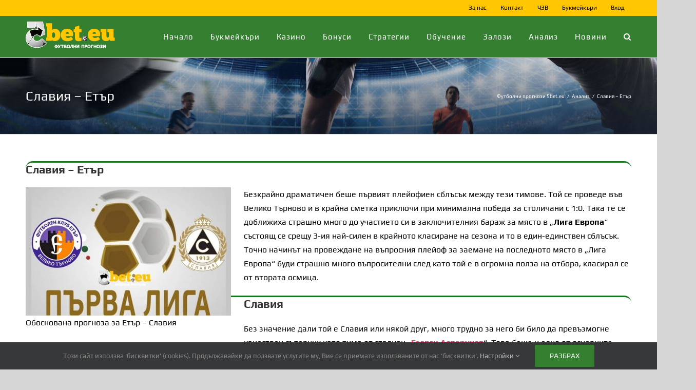

--- FILE ---
content_type: text/html; charset=UTF-8
request_url: https://5bet.eu/slavia-etar/
body_size: 22192
content:
<!DOCTYPE html><html class="avada-html-layout-wide avada-html-header-position-top" lang="bg-BG" prefix="og: https://ogp.me/ns#"><head><meta http-equiv="X-UA-Compatible" content="IE=edge" /><meta http-equiv="Content-Type" content="text/html; charset=utf-8"/><meta name="viewport" content="width=device-width, initial-scale=1" /> <style id="aoatfcss" media="all">@media screen and (max-width:800px){.hide-on-mobiles{display:none!important}}.bookie-logo{height:16px;margin:1px 0;width:80px}.wcol{color:#26d926}.lcol{color:red}.vcol{color:#e6db55}.wr{background-color:#ebf9f2!important}.lr{background-color:#f9ebeb!important}.Sportingbet{background:url(https://5bet.eu/wp-content/plugins/sports-betting-online-manager_v2/css/../images/5bet-sprite.png) rgba(0,0,0,0)}.Efbet{background:url(https://5bet.eu/wp-content/plugins/sports-betting-online-manager_v2/css/../images/5bet-sprite.png) 0 -36px rgba(0,0,0,0)}.xbet{background:url(https://5bet.eu/wp-content/plugins/sports-betting-online-manager_v2/css/../images/5bet-sprite.png) 0 -54px rgba(0,0,0,0)}.winbet{background:url(https://5bet.eu/wp-content/plugins/sports-betting-online-manager_v2/css/../images/5bet-sprite.png) 0 -72px rgba(0,0,0,0)}.melbet{background:url(https://5bet.eu/wp-content/plugins/sports-betting-online-manager_v2/css/../images/5bet-sprite.png) 0 -108px rgba(0,0,0,0)}.palmsbet{background:url(https://5bet.eu/wp-content/plugins/sports-betting-online-manager_v2/css/../images/5bet-sprite.png) 0 -126px rgba(0,0,0,0)}.betwinner{background:url(https://5bet.eu/wp-content/plugins/sports-betting-online-manager_v2/css/../images/5bet-sprite.png) 0 -144px rgba(0,0,0,0)}#sports-betting-online-manager,#sports-betting-online-manager h3,#sports-betting-online-manager span,#sports-betting-online-manager th{font-family:roboto,Verdana,Arial,Helvetica,sans-serif}#sports-betting-online-manager h3{border:none}table.bookie-table{margin:0 0 1.25em;width:100%;border-collapse:collapse;line-height:normal;border-width:0!important}table.bookie-table,table.bookie-table td,table.bookie-table th{border:1px solid #8b98a5;text-align:center;vertical-align:middle!important}table.bookie-table th{font-size:14px;background:#004720;background:-webkit-linear-gradient(#00632c,#004720);background:-o-linear-gradient(#00632c,#004720);background:-moz-linear-gradient(#00632c,#004720);background:linear-gradient(#00632c,#004720);color:#fff;overflow:hidden;white-space:nowrap}table.bookie-table td{font-size:12px;color:#002143;padding:4px}table.bookie-table tr:nth-child(even){background-color:#f6f7f8}@media only screen and (max-width:1000px){table.bookie-table th{padding:5px 4px}table.bookie-table td{padding:2px}}.tipoicon{height:16px;width:16px}.Fudbal{background:url(https://5bet.eu/wp-content/plugins/sports-betting-online-manager_v2/css/../images/iconset.png) rgba(0,0,0,0)}table.bookie-table th{padding:10px 0}*{box-sizing:border-box}.fusion-clearfix{zoom:1;zoom:1;clear:both}input[type=submit]{-webkit-appearance:none;-webkit-border-radius:0}input[type=search]{-webkit-appearance:textfield}input[type=search]::-webkit-search-decoration{-webkit-appearance:none}html{overflow-x:hidden;overflow-y:scroll}body{margin:0;min-width:320px;-webkit-text-size-adjust:100%;font:13px/20px PTSansRegular,Arial,Helvetica,sans-serif}#wrapper{overflow:visible}img{border-style:none;vertical-align:top;max-width:100%;height:auto}a{text-decoration:none}input{font:100% Arial,Helvetica,sans-serif;vertical-align:middle;color:#000}form{margin:0;padding:0;border-style:none}#content:after,.clearfix:after{content:"";display:table;clear:both}#main{clear:both;background-image:none;background-repeat:no-repeat;padding:30px}#content{width:71.1702128%;float:left;min-height:1px}#content.full-width{width:100%}.s{float:none}.toggle-content{padding-top:10px;padding-bottom:15px;position:relative}.post-content p{margin:0 0 20px}.fusion-animated{position:relative;z-index:2000;visibility:hidden}#sliders-container{position:relative}.fusion-privacy-bar{position:fixed;width:100%;z-index:99999;display:none;max-height:100vh;overflow:auto}.fusion-privacy-bar .fusion-privacy-bar-acceptance{width:auto}.fusion-privacy-bar-bottom{bottom:0}.fusion-privacy-bar .fusion-privacy-bar-main{display:-ms-flexbox;display:flex;-ms-flex-align:center;align-items:center;-ms-flex-pack:center;justify-content:center}.fusion-privacy-bar .fusion-privacy-bar-main .fusion-privacy-bar-acceptance{margin-left:30px}.fusion-privacy-bar .fusion-privacy-bar-full{text-align:center;display:none;line-height:1.5}.fusion-privacy-bar .fusion-privacy-bar-full .fusion-privacy-choices{list-style:none;margin:.7em 0 0;padding:0}.fusion-privacy-bar .fusion-privacy-bar-full .fusion-column{text-align:initial}.fusion-privacy-bar .fusion-privacy-bar-full .fusion-column .column-title{text-transform:uppercase;margin-top:0;margin-bottom:.7em}.fusion-live-search .fusion-search-field{z-index:14}.fusion-live-search .fusion-search-button{z-index:14;position:relative}.fusion-row{margin:0 auto;zoom:1}.fusion-row:after,.fusion-row:before{content:" ";display:table}.fusion-row:after{clear:both}.fusion-hidden{display:none}header,main,nav,section{display:block}strong{font-weight:700}.screen-reader-text{border:0;clip:rect(1px,1px,1px,1px);-webkit-clip-path:inset(50%);clip-path:inset(50%);height:1px;margin:-1px;overflow:hidden;padding:0;position:absolute!important;width:1px;word-wrap:normal!important}.searchform .fusion-search-form-content{display:-ms-flexbox;display:flex;-ms-flex-align:center;align-items:center;overflow:hidden;width:100%}.searchform .fusion-search-form-content .fusion-search-field{-ms-flex-positive:1;flex-grow:1}.searchform .fusion-search-form-content .fusion-search-field input{border:1px solid #d2d2d2;padding:8px 15px;width:100%;box-sizing:border-box;margin:0;outline:0;background-color:#fff;font-size:13px;color:#aaa9a9}.searchform .fusion-search-form-content .fusion-search-button input[type=submit]{background:#000;border:none;border-radius:0;color:#fff;font-size:1em;margin:0;padding:0;text-indent:0;font-family:icomoon;font-weight:400;text-shadow:none;-webkit-font-smoothing:antialiased;width:29px;line-height:29px}.rich-snippet-hidden{display:none}.fusion-disable-outline input{outline:0}.fusion-header-wrapper{position:relative;z-index:10010}.fusion-header-sticky-height{display:none}.fusion-header{padding-left:30px;padding-right:30px;-webkit-backface-visibility:hidden;backface-visibility:hidden}.fusion-header-v3 .fusion-header,.fusion-secondary-header{border-bottom:1px solid transparent}.fusion-secondary-header .fusion-alignright{float:right;margin-left:0;-ms-flex-positive:1;flex-grow:1}.fusion-secondary-header .fusion-alignright>*{float:right}.fusion-secondary-header .fusion-row{display:-ms-flexbox;display:flex;-ms-flex-pack:justify;justify-content:space-between;-ms-flex-align:center;align-items:center}.fusion-secondary-header .fusion-mobile-nav-holder{width:80%;margin:0 auto}.fusion-logo{display:block;float:left;max-width:100%;zoom:1}.fusion-logo:after,.fusion-logo:before{content:" ";display:table}.fusion-logo:after{clear:both}.fusion-logo a{display:block;max-width:100%}.fusion-logo img{width:auto}.fusion-main-menu{float:right;position:relative;z-index:200;overflow:hidden}.fusion-main-menu>ul>li:last-child{padding-right:0}.fusion-main-menu ul{list-style:none;margin:0;padding:0}.fusion-main-menu ul a{display:block;box-sizing:content-box}.fusion-main-menu li{float:left;margin:0;padding:0;position:relative}.fusion-main-menu>ul>li>a{display:-ms-flexbox;display:flex;-ms-flex-align:center;align-items:center;line-height:1;-webkit-font-smoothing:subpixel-antialiased}.fusion-main-menu .fusion-dropdown-menu{overflow:hidden}.fusion-main-menu .sub-menu{position:absolute;left:0;visibility:hidden;opacity:0;z-index:1}.fusion-main-menu .sub-menu li{float:none;margin:0;padding:0}.fusion-main-menu .sub-menu a{border:0;padding:7px 20px;line-height:19px;text-indent:0;height:auto}.fusion-main-menu .fusion-custom-menu-item-contents{position:absolute;left:auto;right:0;visibility:hidden;opacity:0}.fusion-main-menu .fusion-main-menu-search a{font-family:icomoon}.fusion-main-menu .fusion-main-menu-search a:after{border-radius:50%;content:"\f002"}.fusion-main-menu .fusion-main-menu-search .fusion-custom-menu-item-contents{display:none;padding:25px;text-align:right;border:1px solid transparent}.fusion-secondary-menu{position:relative;z-index:210}.fusion-secondary-menu ul{margin:0;padding:0;list-style:none}.fusion-secondary-menu>ul>li{float:left;border-left:1px solid transparent}.fusion-secondary-menu>ul>li:first-child{border-left:none}.fusion-secondary-menu>ul>li>a{display:-ms-flexbox;display:flex;-ms-flex-align:center;align-items:center;position:relative;padding:0 13px;height:30px}.fusion-secondary-menu li{position:relative}.fusion-secondary-menu .sub-menu{display:block;position:absolute;left:-1px;z-index:1;visibility:hidden;opacity:0;border-bottom-right-radius:2px;border-bottom-left-radius:2px;border:1px solid transparent}.fusion-secondary-menu .sub-menu a{display:block;padding:7px 10px;line-height:normal;border-bottom:1px solid transparent}.fusion-secondary-menu .sub-menu>li:last-child>a{border-bottom:none}.fusion-mobile-nav-holder{display:none;clear:both;color:#333}.fusion-mobile-menu-design-modern .fusion-header>.fusion-row{position:relative}.fusion-mobile-menu-icons{display:none;position:relative;top:0;right:0;vertical-align:middle;text-align:right}.fusion-mobile-menu-icons a{float:right;font-size:21px;margin-left:20px}body:not(.fusion-header-layout-v6) .fusion-header{-webkit-transform:translate3d(0,0,0);-moz-transform:none}body:not(.fusion-header-layout-v6).fusion-top-header .fusion-main-menu>ul>li:not(.fusion-menu-item-button)>a.fusion-bottombar-highlight:not(.fusion-main-menu-icon){position:relative}body:not(.fusion-header-layout-v6).fusion-top-header .fusion-main-menu>ul>li:not(.fusion-menu-item-button)>a.fusion-bottombar-highlight:not(.fusion-main-menu-icon):after{content:" ";position:absolute;top:calc(50% + 1.15em);left:0;width:100%;border-top-style:solid;transform:scaleX(0)}body:not(.fusion-header-layout-v6).fusion-top-header .fusion-main-menu>ul>li:not(.fusion-menu-item-button).current-menu-item>.fusion-bottombar-highlight:not(.fusion-main-menu-icon):after,body:not(.fusion-header-layout-v6).fusion-top-header .fusion-main-menu>ul>li:not(.fusion-menu-item-button).current_page_item>.fusion-bottombar-highlight:not(.fusion-main-menu-icon):after{transform:scaleX(1)}.fusion-top-header.menu-text-align-center .fusion-main-menu>ul>li>a{-ms-flex-pack:center;justify-content:center}.fusion-body .fusion-main-menu .fusion-main-menu-icon{border-color:transparent}.align_center{text-align:center}.fusion-button.button-1 .fusion-button-text{color:#fff}.fusion-button.button-1{border-color:#fff;background:#489639}#accordian-1 .fusion-panel{border-color:#ccc;border-width:1px;background-color:#fff}.fusion-accordian #accordian-1 .panel-title a .fa-fusion-box:before{font-size:13px}.fusion-accordian #accordian-1 .panel-title a .fa-fusion-box{color:#fff}.fusion-accordian #accordian-1 .panel-title a{font-size:20px}.fusion-accordian #accordian-1 .fa-fusion-box{background-color:#333;border-color:#333}@media only screen and (max-width:640px){#main,body{background-attachment:scroll!important}#content{width:100%!important;margin-left:0!important}}@media only screen and (min-width:800px){.fusion-header-wrapper .fusion-header .fusion-logo-background:after{top:calc((var(--header_padding-top)) * -1);border-top:var(--header_padding-top) solid var(--logo_background_color);border-bottom:var(--header_padding-bottom) solid var(--logo_background_color)}.avada-has-logo-background.avada-responsive.fusion-top-header:not(.fusion-header-layout-v4):not(.fusion-header-layout-v5) .fusion-header .fusion-logo-background{display:-ms-inline-flexbox;display:inline-flex;position:relative;background-color:var(--logo_background_color)}.avada-has-logo-background.avada-responsive.fusion-top-header:not(.fusion-header-layout-v4):not(.fusion-header-layout-v5) .fusion-header-wrapper .fusion-header .fusion-logo-background:after{content:"";position:absolute;left:0;width:100%;height:100%}.avada-has-logo-background.avada-responsive.fusion-top-header:not(.fusion-header-layout-v4):not(.fusion-header-layout-v5):not(.fusion-header-layout-v7) .fusion-header .fusion-logo-background{float:var(--logo_alignment)}}@media only screen and (max-width:800px){.fusion-mobile-menu-design-modern .fusion-secondary-header{padding:0;padding-left:0!important;padding-right:0!important}.fusion-mobile-menu-design-modern .fusion-secondary-header .fusion-row{padding-left:0;padding-right:0}.fusion-mobile-menu-design-modern .fusion-alignright{width:100%;float:none;display:block}.fusion-mobile-menu-design-modern .fusion-secondary-menu>ul>li{display:inline-block;vertical-align:middle;text-align:left}.fusion-body .fusion-mobile-menu-design-modern .fusion-secondary-header .fusion-alignright{text-align:center}.fusion-body .fusion-mobile-menu-design-modern .fusion-secondary-menu>ul>li{float:none}.fusion-body .fusion-header-wrapper .fusion-header{background-color:var(--mobile_header_bg_color)}.fusion-mobile-menu-design-modern.fusion-header-v3 .fusion-header{padding-top:20px;padding-bottom:20px}.fusion-mobile-menu-design-modern.fusion-header-v3 .fusion-header .fusion-row{width:100%}.fusion-mobile-menu-design-modern.fusion-header-v3 .fusion-logo{margin:0!important}.fusion-mobile-menu-design-modern.fusion-header-v3 .fusion-mobile-nav-holder{padding-top:20px;margin-left:-30px;margin-right:-30px;margin-bottom:calc(-20px - var(--header_padding-bottom))}.fusion-mobile-menu-design-modern.fusion-header-v3 .fusion-mobile-menu-icons{display:block}.fusion-header .fusion-row{padding-left:0;padding-right:0}.fusion-header-wrapper .fusion-row{padding-left:0;padding-right:0;max-width:100%}.fusion-secondary-header{background-color:var(--header_top_bg_color)}.fusion-secondary-header .fusion-row{display:block}.fusion-secondary-header .fusion-alignright{margin-left:0}body.fusion-body .fusion-secondary-header .fusion-alignright>*{float:none}.fusion-mobile-menu-design-modern.fusion-header-v3 .fusion-main-menu{display:none}.fusion-body .fusion-layout-column{width:100%!important}.fusion-columns .fusion-column{box-sizing:border-box;width:100%!important;float:none;-webkit-box-sizing:border-box;box-sizing:border-box}#wrapper{width:auto!important}#content.full-width{margin-bottom:0}.fullwidth-box{background-attachment:scroll!important}#content{width:100%!important;margin-left:0!important}#main>.fusion-row{display:-ms-flexbox;display:flex;-ms-flex-wrap:wrap;flex-wrap:wrap}.fusion-layout-column{margin-left:0!important;margin-right:0!important;width:100%!important}.fusion-columns .fusion-column:not(.fusion-column-last){margin:0 0 50px}.col-sm-2{float:none;width:100%}}@media only screen and (min-device-width:768px) and (max-device-width:1024px) and (orientation:portrait){#wrapper{width:auto!important}.fusion-layout-column.fusion-column-last{zoom:1;zoom:1;margin-left:0;margin-right:0;clear:right}.fusion-layout-column.fusion-column-last.fusion-one-full{clear:both}.fusion-header .fusion-row,.fusion-secondary-header .fusion-row{padding-left:0!important;padding-right:0!important}#main,.fullwidth-box,body{background-attachment:scroll!important}.avada-responsive:not(.rtl):not(.avada-menu-highlight-style-background) .fusion-header-v3 .fusion-main-menu>ul>li{padding-right:var(--mobile_nav_padding)}.fusion-column,.fusion-column:nth-child(2n),.fusion-column:nth-child(3n),.fusion-column:nth-child(4n),.fusion-column:nth-child(5n){margin-right:0}.fusion-columns-6 .fusion-column{width:33.33%!important;float:left!important}.fusion-columns-6 .fusion-column:nth-of-type(3n+1){clear:both}.fusion-layout-column.fusion-one-full{clear:both}}@media only screen and (min-device-width:768px) and (max-device-width:1024px) and (orientation:landscape){#main,.fullwidth-box,body{background-attachment:scroll!important}.avada-responsive:not(.rtl) .fusion-header-v3 .fusion-main-menu>ul>li{padding-right:var(--mobile_nav_padding)}}@media only screen and (max-device-width:640px){#wrapper{width:auto!important;overflow-x:hidden!important}.fusion-columns .fusion-column{box-sizing:border-box;float:none;width:100%!important;margin:0 0 50px;-webkit-box-sizing:border-box;box-sizing:border-box}.fullwidth-box{background-attachment:scroll!important}.title{margin-top:0!important;margin-bottom:20px!important}#content{width:100%!important;float:none!important;margin-left:0!important;margin-bottom:50px}#content.full-width{margin-bottom:0}}:root{--button_padding:11px 23px;--button_font_size:13px;--button_line_height:16px;--adminbar-height:32px;--site_width:1180px;--margin_offset-top:0px;--margin_offset-bottom:0px;--margin_offset-top-no-percent:0px;--margin_offset-bottom-no-percent:0px;--main_padding-top:30px;--main_padding-top-or-55px:30px;--main_padding-bottom:30px;--hundredp_padding:30px;--hundredp_padding-fallback_to_zero:30px;--hundredp_padding-hundred_percent_negative_margin:-30px;--sidebar_width:23%;--sidebar_gutter:80px;--sidebar_2_1_width:21%;--sidebar_2_2_width:21%;--dual_sidebar_gutter:40px;--primary_color:#347f30;--primary_color-7a:rgba(52,127,48,0.7);--primary_color-85a:rgba(52,127,48,0.85);--primary_color-2a:rgba(52,127,48,0.2);--header_bg_repeat:no-repeat;--side_header_width:280px;--header_padding-top:0px;--header_padding-bottom:0px;--header_padding-left:0px;--header_padding-right:0px;--header_bg_color:#347f30;--archive_header_bg_color:#347f30;--header_border_color:rgba(229,229,229,0);--header_top_bg_color:#ffc602;--tagline_font_size:16px;--tagline_font_color:#747474;--header_sticky_bg_color:#347f30;--header_sticky_menu_color:#ffffff;--header_sticky_nav_padding:35px;--header_sticky_nav_font_size:14px;--nav_height:80px;--menu_highlight_background:#a0ce4e;--menu_arrow_size-width:23px;--menu_arrow_size-height:12px;--nav_highlight_border:3px;--nav_padding:33px;--nav_padding-no-zero:33px;--mobile_nav_padding:25px;--dropdown_menu_top_border_size:3px;--dropdown_menu_width:180px;--mainmenu_dropdown_vertical_padding:7px;--main_nav_highlight_radius:0px;--menu_sub_bg_color:#f2efef;--menu_bg_hover_color:#f8f8f8;--menu_sub_sep_color:#dcdadb;--menu_h45_bg_color:#ffffff;--nav_typography-font-family:Play,Arial,Helvetica,sans-serif;--nav_typography-font-weight:400;--nav_typography-font-size:15px;--nav_typography-letter-spacing:1px;--nav_typography-color:#ffffff;--nav_typography-color-65a:rgba(255,255,255,0.65);--nav_typography-color-35a:rgba(255,255,255,0.35);--menu_text_align:center;--menu_hover_first_color:#ffc602;--menu_hover_first_color-65a:rgba(255,198,2,0.65);--menu_sub_color:#333333;--nav_dropdown_font_size:13px;--side_nav_font_size:14px;--flyout_menu_icon_font_size:20px;--flyout_menu_icon_font_size_px:20px;--flyout_nav_icons_padding:45px;--flyout_menu_icon_color:#333333;--flyout_menu_icon_hover_color:#a0ce4e;--flyout_menu_background_color:rgba(255,255,255,0.95);--flyout_menu_item_padding:32px;--topmenu_dropwdown_width:180px;--header_top_first_border_color:rgba(229,229,229,0);--header_top_sub_bg_color:#ffffff;--header_top_menu_bg_hover_color:#fafafa;--header_top_menu_sub_sep_color:#e5e5e5;--snav_font_size:12px;--sec_menu_lh:30px;--top-bar-height:21.5px;--snav_color:#000000;--header_top_menu_sub_color:#747474;--header_top_menu_sub_hover_color:#333333;--mobile_menu_icons_top_margin:0px;--mobile_menu_nav_height:35px;--mobile_header_bg_color:#347f30;--mobile_menu_background_color:#f9f9f9;--mobile_menu_hover_color:#f6f6f6;--mobile_menu_border_color:#dadada;--mobile_menu_toggle_color:#dadada;--mobile_menu_typography-font-family:"PT Sans";--mobile_menu_typography-font-size:12px;--mobile_menu_typography-font-weight:400;--mobile_menu_typography-line-height:35px;--mobile_menu_typography-letter-spacing:0px;--mobile_menu_typography-color:#333333;--mobile_menu_typography-font-size-30-or-24px:24px;--mobile_menu_typography-font-size-open-submenu:12px;--mobile_menu_font_hover_color:#333333;--megamenu_title_size:18px;--megamenu_item_vertical_padding:5px;--menu_icon_size:14px;--menu_icon_color:#333333;--menu_icon_hover_color:#a0ce4e;--menu_thumbnail_size-width:26px;--menu_thumbnail_size-height:14px;--logo_alignment:left;--logo_margin-top:10px;--logo_margin-bottom:10px;--logo_margin-left:0px;--logo_margin-right:0px;--logo_background_color:#347f30;--page_title_height:150px;--page_title_mobile_height:70px;--page_title_bg_color:#f6f6f6;--page_title_border_color:#d2d3d4;--page_title_font_size:26px;--page_title_line_height:normal;--page_title_color:#ffffff;--page_title_subheader_font_size:14px;--page_title_subheader_color:#333333;--page_title_bg:url(/wp-content/uploads/2019/05/hrad.jpg);--breadcrumbs_font_size:10px;--breadcrumbs_text_color:#ffffff;--breadcrumbs_text_hover_color:#ffc602;--slidingbar_width:300px;--slidingbar_width-percent_to_vw:300px;--slidingbar_content_padding-top:60px;--slidingbar_content_padding-bottom:60px;--slidingbar_content_padding-left:30px;--slidingbar_content_padding-right:30px;--slidingbar_content_align:left;--slidingbar_bg_color:#363839;--slidingbar_divider_color:#282a2b;--slidingbar_toggle_icon_color:#ffffff;--slidingbar_font_size:13px;--slidingbar_headings_color:#dddddd;--slidingbar_text_color:#8c8989;--slidingbar_link_color:#bfbfbf;--slidingbar_link_color_hover:#a0ce4e;--footerw_bg_image:url(/wp-content/uploads/2019/05/footer-background-img.jpg);--footerw_bg_full-size:initial;--footerw_bg_full-position:center center;--footerw_bg_repeat:no-repeat;--footerw_bg_pos:center center;--footer_area_padding-top:39px;--footer_area_padding-bottom:30px;--footer_area_padding-left:0px;--footer_area_padding-right:0px;--footer_bg_color:#000000;--footer_border_size:0px;--footer_border_color:#000000;--footer_divider_line-flex:block;--footer_divider_line_size:1px;--footer_divider_line_style:solid;--footer_divider_color:#000000;--footer_widgets_padding:15px;--copyright_padding-top:10px;--copyright_padding-bottom:9px;--copyright_bg_color:#000000;--copyright_border_size:1px;--copyright_border_color:#000000;--footer_headings_typography-font-family:Play,Arial,Helvetica,sans-serif;--footer_headings_typography-font-size:13px;--footer_headings_typography-font-weight:400;--footer_headings_typography-line-height:1.5;--footer_headings_typography-letter-spacing:0px;--footer_headings_typography-color:#ffffff;--footer_text_color:#8c8989;--footer_link_color:#bfbfbf;--footer_link_color_hover:#ffffff;--copyright_text_color:#ffffff;--copyright_link_color:#ffffff;--copyright_link_color_hover:#ffffff;--copyright_font_size:12px;--sidebar_padding:0px;--sidebar_padding-percent_to_vw:0px;--sidebar_bg_color:rgba(255,255,255,0);--sidebar_widget_bg_color:rgba(255,255,255,0);--sidew_font_size:13px;--sidebar_heading_color:#333333;--bg_image:none;--bg_repeat:no-repeat;--bg_color:#d7d6d6;--bg-color-overlay:normal;--bg_pattern:url(/wp-content/themes/Avada/assets/images/patterns/pattern1.png);--content_bg_color:#ffffff;--content_bg_image:none;--content_bg_repeat:no-repeat;--body_typography-font-family:Play;--body_typography-font-size:16px;--body_typography-font-weight:400;--body_typography-line-height:27px;--body_typography-letter-spacing:0px;--body_typography-color:#000000;--link_color:#ff3565;--link_color-8a:rgba(255,53,101,0.8);--h1_typography-font-family:Play,Arial,Helvetica,sans-serif;--h1_typography-font-weight:400;--h1_typography-line-height:41px;--h1_typography-letter-spacing:0px;--h1_typography-font-size:34px;--h1_typography-color:#186007;--h1_typography-margin-top:0.67em;--h1_typography-margin-bottom:0.67em;--h2_typography-font-family:Play,Arial,Helvetica,sans-serif;--h2_typography-font-weight:400;--h2_typography-line-height:34px;--h2_typography-letter-spacing:0px;--h2_typography-font-size:24px;--h2_typography-color:#000000;--h2_typography-margin-top:0em;--h2_typography-margin-bottom:1.1em;--h3_typography-font-family:Play;--h3_typography-font-weight:700;--h3_typography-line-height:26px;--h3_typography-letter-spacing:0px;--h3_typography-font-size:22px;--h3_typography-color:#333333;--h3_typography-margin-top:1em;--h3_typography-margin-bottom:1em;--h4_typography-font-family:Play;--h4_typography-font-weight:400;--h4_typography-line-height:26px;--h4_typography-letter-spacing:0px;--h4_typography-font-size:20px;--h4_typography-color:#333333;--h4_typography-margin-top:1.33em;--h4_typography-margin-bottom:1.33em;--h5_typography-font-family:Philosopher;--h5_typography-font-weight:400;--h5_typography-line-height:1.5;--h5_typography-letter-spacing:0px;--h5_typography-font-size:12px;--h5_typography-color:#333333;--h5_typography-margin-top:1.67em;--h5_typography-margin-bottom:1.67em;--h6_typography-font-family:Philosopher;--h6_typography-font-weight:400;--h6_typography-line-height:1.5;--h6_typography-letter-spacing:0px;--h6_typography-font-size:11px;--h6_typography-color:#333333;--h6_typography-margin-top:2.33em;--h6_typography-margin-bottom:2.33em;--post_title_typography-font-family:Philosopher;--post_title_typography-font-weight:400;--post_title_typography-line-height:27px;--post_title_typography-letter-spacing:0px;--post_title_typography-font-size:18px;--post_title_typography-color:#333333;--post_titles_extras_typography-font-family:Philosopher;--post_titles_extras_typography-font-weight:400;--post_titles_extras_typography-line-height:1.5;--post_titles_extras_typography-letter-spacing:0px;--post_titles_extras_typography-font-size:18px;--post_titles_extras_typography-color:#333333;--blog_load_more_posts_button_bg_color:#ebeaea;--blog_load_more_posts_button_bg_color-hover-bg:rgba(235,234,234,0.8);--blog_load_more_posts_button_bg_color-text-color:#333;--blog_archive_grid_column_spacing:40px;--blog_archive_grid_padding-top:30px;--blog_archive_grid_padding-bottom:20px;--blog_archive_grid_padding-left:25px;--blog_archive_grid_padding-right:25px;--dates_box_color:#eef0f2;--meta_font_size:12px;--portfolio_archive_column_spacing:20px;--portfolio_archive_text_layout-padding:20px 0;--portfolio_archive_text_alignment:left;--portfolio_archive_layout_padding-top:25px;--portfolio_archive_layout_padding-bottom:25px;--portfolio_archive_layout_padding-left:25px;--portfolio_archive_layout_padding-right:25px;--portfolio_archive_load_more_posts_button_bg_color:#ebeaea;--portfolio_archive_load_more_posts_button_bg_color-8a:rgba(235,234,234,0.8);--portfolio_archive_load_more_posts_button_bg_color-readable-color:#333;--portfolio_meta_font_size:13px;--header_social_links_font_size:16px;--header_social_links_icon_color:#bebdbd;--header_social_links_box_color:#e8e8e8;--header_social_links_boxed_radius:4px;--header_social_links_boxed_padding:8px;--footer_social_links_font_size:16px;--footer_social_links_icon_color:#46494a;--footer_social_links_box_color:#222222;--footer_social_links_boxed_radius:4px;--footer_social_links_boxed_padding:8px;--sharing_box_tagline_text_color:#333333;--social_bg_color:#f6f6f6;--sharing_social_links_font_size:16px;--sharing_social_links_icon_color:#bebdbd;--sharing_social_links_box_color:#e8e8e8;--sharing_social_links_boxed_radius:4px;--sharing_social_links_boxed_padding:8px;--slider_nav_box_dimensions-width:30px;--slider_nav_box_dimensions-height:30px;--slider_arrow_size:14px;--tfes_dimensions-width:100%;--tfes_dimensions-height:400px;--es_title_font_size:42px;--es_caption_font_size:20px;--es_title_color:#333333;--es_caption_color:#747474;--gmap_topmargin:55px;--live_search_results_height:250px;--search_grid_column_spacing:40px;--privacy_bg_color:rgba(0,0,0,0.1);--privacy_color:rgba(0,0,0,0.3);--privacy_bar_padding-top:5px;--privacy_bar_padding-bottom:5px;--privacy_bar_padding-left:30px;--privacy_bar_padding-right:30px;--privacy_bar_bg_color:#363839;--privacy_bar_font_size:13px;--privacy_bar_color:#8c8989;--privacy_bar_link_color:#bfbfbf;--privacy_bar_link_hover_color:#a0ce4e;--privacy_bar_headings_color:#dddddd;--totop_border_radius:4px;--image_rollover_icon_size:15px;--image_gradient_top_color:rgba(52,127,48,0.69);--image_gradient_bottom_color:#347f30;--image_rollover_text_color:#ffffff;--image_rollover_icon_color:#000000;--pagination_width_height:30px;--pagination_box_padding-width:6px;--pagination_box_padding-height:2px;--pagination_border_width:1px;--pagination_border_radius:0px;--pagination_font_size:12px;--form_input_height:29px;--form_input_height-main-menu-search-width:250px;--form_bg_color:#ffffff;--form_text_size:13px;--form_text_color:#aaa9a9;--form_text_color-35a:rgba(170,169,169,0.35);--form_border_width:1px;--form_border_color:#d2d2d2;--form_focus_border_color:#d2d2d2;--form_border_radius:0px;--timeline_bg_color:rgba(255,255,255,0);--timeline_bg_color-not-transparent:#ffffff;--timeline_color:#ebeaea;--grid_separator_color:#ebeaea;--carousel_nav_color:rgba(0,0,0,0.6);--carousel_hover_color:rgba(0,0,0,0.7);--portfolio_load_more_posts_button_bg_color:#ebeaea;--portfolio_load_more_posts_button_bg_color-8a:rgba(235,234,234,0.8);--portfolio_load_more_posts_button_bg_color-readable-color:#333;--info_bg_color:#ffffff;--info_accent_color:rgba(128,128,128,1);--danger_bg_color:#f2dede;--danger_accent_color:rgba(166,66,66,1);--success_bg_color:#dff0d8;--success_accent_color:rgba(92,163,64,1);--warning_bg_color:#fcf8e3;--warning_accent_color:rgba(217,185,23,1);--alert_border_size:1px;--button_typography-font-family:Play;--button_typography-font-weight:400;--button_typography-letter-spacing:0px;--button_text_transform:uppercase;--button_gradient_top_color:#347f30;--button_gradient_bottom_color:#347f30;--button_gradient_top_color_hover:#489639;--button_gradient_bottom_color_hover:#489639;--button_accent_color:#ffffff;--button_accent_hover_color:#ffffff;--button_accent_hover_color-fallback-to-transparent:#ffffff;--button_bevel_color:#54770f;--button_box_shadow:none;--button_border_width:0px;--checklist_icons_color:#ffffff;--checklist_circle_color:#a0ce4e;--checklist_divider_color:#e0dede;--container_scroll_nav_bg_color:rgba(0,0,0,0.2);--container_scroll_nav_bullet_color:#eeeeee;--countdown_background_color:#a0ce4e;--countdown_counter_box_color:#333333;--countdown_counter_text_color:#ffffff;--countdown_heading_text_color:#ffffff;--dropcap_color:#a0ce4e;--icon_circle_color:#333333;--icon_border_color:#333333;--icon_color:#ffffff;--popover_heading_bg_color:#f6f6f6;--popover_content_bg_color:#ffffff;--popover_border_color:#ebebeb;--popover_text_color:#747474;--pricing_box_color:#a0ce4e;--sep_color:#e0dede;--social_links_font_size:16px;--social_links_boxed_padding:8px;--tabs_bg_color:#ffffff;--tabs_inactive_color:#ebeaea;--tabs_border_color:#ebeaea;--testimonial_bg_color:#f6f6f6;--testimonial_text_color:#747474;--title_border_color:#e0dede;--accordian_inactive_color:#333333;--accordian_active_color:#a0ce4e}@font-face{font-family:Play;font-style:normal;font-display:swap;font-weight:400;src:local('Play Regular'),local('Play-Regular'),url(/wp-content/uploads/fusion-gfonts/play/6aez4K2oVqwIjtI8Hp8Tx3A.ttf) format('truetype')}@font-face{font-family:Play;font-style:normal;font-display:swap;font-weight:700;src:local('Play Bold'),local('Play-Bold'),url(/wp-content/uploads/fusion-gfonts/play/6ae84K2oVqwItm4TOpc423nTJTM.ttf) format('truetype')}.fusion-faqs-wrapper{display:none}.fusion-faq-post{position:relative}html:not(.avada-html-layout-boxed):not(.avada-html-layout-framed),html:not(.avada-html-layout-boxed):not(.avada-html-layout-framed) body{background-color:#d7d6d6;background-blend-mode:normal}body{background-image:none;background-repeat:no-repeat;font-size:16px}#main,.layout-wide-mode #main,.layout-wide-mode #wrapper,body,html{background-color:#fff}.fusion-header-v3 .fusion-header,.fusion-secondary-header{border-bottom-color:rgba(229,229,229,0)}.fusion-secondary-header{background-color:#ffc602;color:#000;font-size:12px}.fusion-header-wrapper .fusion-row{padding-left:0;padding-right:0}.fusion-header .fusion-row{padding-top:0;padding-bottom:0}.fusion-top-header .fusion-header{background-color:#347f30}.searchform .fusion-search-form-content .fusion-search-button input[type=submit],.searchform .fusion-search-form-content .fusion-search-field input,input.s{height:29px;padding-top:0;padding-bottom:0}.fusion-main-menu .fusion-main-menu-search .fusion-custom-menu-item-contents{width:250px;background-color:#f2efef;border-color:#dcdadb}input.s{background-color:#fff;font-size:13px;color:#aaa9a9}.searchform .s::-moz-placeholder,input::-moz-placeholder{color:#aaa9a9}.searchform .s::-webkit-input-placeholder,input::-webkit-input-placeholder{color:#aaa9a9}.searchform .s::-ms-input-placeholder,input::-ms-input-placeholder{color:#aaa9a9}.searchform .fusion-search-form-content .fusion-search-field input,input.s{border-width:1px;border-color:#d2d2d2;border-radius:0}.fusion-search-form-classic .searchform .fusion-search-form-content{border-radius:0;border-width:1px}.fusion-privacy-bar-full .column-title{font-family:Play,Arial,Helvetica,sans-serif;font-size:13px;font-weight:400;line-height:1.5;letter-spacing:0;font-style:normal}@media screen and (max-width:782px){:root{--adminbar-height:46px}}#main .fusion-row,.fusion-header-wrapper .fusion-row{max-width:1180px}html:not(.avada-has-site-width-percent) #main,html:not(.avada-has-site-width-percent) #main.width-100,html:not(.avada-has-site-width-percent) .fusion-secondary-header{padding-left:30px;padding-right:30px}.width-100 .fusion-fullwidth,.width-100 .nonhundred-percent-fullwidth{margin-left:-30px;margin-right:-30px}#main.width-100{padding-left:30px;padding-right:30px}html.avada-is-100-percent-template #main{padding-left:0;padding-right:0}html.avada-is-100-percent-template #main.width-100{padding-left:30px;padding-right:30px}.fusion-bottom-frame,.fusion-boxed-shadow,.fusion-sides-frame,.fusion-top-frame{display:none}.layout-wide-mode #wrapper{width:100%;max-width:none}.fusion-header .fusion-logo{margin:10px 0}.fusion-main-menu>ul>li{padding-right:33px}.fusion-main-menu>ul>li>a{border-color:transparent;font-family:Play,Arial,Helvetica,sans-serif;font-weight:400;font-size:15px;letter-spacing:1px;font-style:normal;color:#fff}.fusion-main-menu .sub-menu{width:180px;background-color:#f2efef}.fusion-main-menu .sub-menu li a{padding-top:7px;padding-bottom:7px;color:#333;font-size:13px}.fusion-main-menu .fusion-custom-menu-item-contents{font-family:Play;font-weight:400}.fusion-main-menu .fusion-main-menu-icon:after{color:#fff}.fusion-main-menu .fusion-dropdown-menu .sub-menu li a{font-family:Play;font-weight:400;padding-top:7px;padding-bottom:7px;border-bottom-color:#dcdadb;color:#333;font-size:13px}body:not(.fusion-header-layout-v6) .fusion-main-menu>ul>li>a{height:80px}.avada-menu-highlight-style-bottombar .fusion-main-menu .sub-menu{border-top:3px solid #ffc602}.avada-has-megamenu-shadow .fusion-main-menu .sub-menu{box-shadow:1px 1px 30px rgba(0,0,0,.06)}.avada-has-mainmenu-dropdown-divider .fusion-main-menu .fusion-dropdown-menu .sub-menu li a{border-bottom-width:1px;border-bottom-style:solid}.fusion-secondary-menu .sub-menu{background-color:#fff;width:180px;border-color:#e5e5e5}.fusion-secondary-menu .sub-menu a{color:#747474;border-color:#e5e5e5}.fusion-secondary-menu>ul>li{border-color:rgba(229,229,229,0)}.fusion-body .fusion-main-menu .current-menu-item:not(.fusion-main-menu-cart)>a:before,.fusion-body .fusion-main-menu .current-menu-item>a,.fusion-body .fusion-main-menu .current_page_item>a{border-color:#ffc602;color:#ffc602}.fusion-secondary-header a{color:#000}.fusion-mobile-menu-icons{margin-top:0}.fusion-mobile-menu-icons a,.fusion-mobile-menu-icons a:after,.fusion-mobile-menu-icons a:before{color:#dadada}.avada-menu-highlight-style-bottombar.fusion-top-header:not(.fusion-header-layout-v6) .fusion-main-menu>ul>li>.fusion-bottombar-highlight:after{border-top:3px solid #ffc602}.fusion-main-menu .sub-menu,.fusion-main-menu .sub-menu li a,body{font-family:Play;font-weight:400;letter-spacing:0;font-style:normal}.fusion-accordian .panel-body,.fusion-main-menu .sub-menu,.fusion-main-menu .sub-menu li a,body{line-height:27px}.fusion-main-menu .fusion-custom-menu-item-contents,body{color:#000}body a,body a:after,body a:before{color:#ff3565}.fusion-title h1,.post-content h1{font-family:Play,Arial,Helvetica,sans-serif;font-weight:400;line-height:41px;letter-spacing:0;font-style:normal}.post-content h1{font-size:34px}.post-content h1,.title h1{color:#186007}.fusion-title-size-one,h1{margin-top:.67em;margin-bottom:.67em}.post-content h3{font-family:Play;font-weight:700;line-height:26px;letter-spacing:0;font-style:normal;font-size:22px;color:#333}.fusion-accordian .panel-heading a,.fusion-accordian .panel-title,.post-content h4,table th{font-family:Play;font-weight:400;line-height:26px;letter-spacing:0;font-style:normal}.fusion-accordian .panel-title,.post-content h4{font-size:20px}.fusion-accordian .panel-title a,.post-content h4{color:#333}h4{margin-top:1.33em;margin-bottom:1.33em}.fusion-search-form-classic .searchform .fusion-search-form-content .fusion-search-field input{border-right:none;border-top-right-radius:0;border-bottom-right-radius:0}tr td{border-color:#e0dede}.fusion-privacy-bar{background:#363839;color:#8c8989;padding:5px 30px}.fusion-privacy-bar a:not(.fusion-button){color:#bfbfbf}.fusion-privacy-bar-full .column-title{color:#ddd;font-size:var(--privacy_bar_headings_font_size);line-height:var(--privacy_bar_headings_font_size)}.fusion-privacy-bar,.fusion-privacy-bar-full{font-size:13px}.fusion-privacy-bar-full{padding-top:calc(5px * 2)}@font-face{font-family:icomoon;src:url(/wp-content/themes/Avada/includes/lib/assets/fonts/icomoon/icomoon.eot);src:url(/wp-content/themes/Avada/includes/lib/assets/fonts/icomoon/icomoon.eot?) format('embedded-opentype'),url(/wp-content/themes/Avada/includes/lib/assets/fonts/icomoon/icomoon.woff) format('woff'),url(/wp-content/themes/Avada/includes/lib/assets/fonts/icomoon/icomoon.ttf) format('truetype'),url(/wp-content/themes/Avada/includes/lib/assets/fonts/icomoon/icomoon.svg) format('svg');font-weight:400;font-style:normal}.fa{-moz-osx-font-smoothing:grayscale;-webkit-font-smoothing:antialiased;display:inline-block;font-style:normal;font-variant:normal;text-rendering:auto;line-height:1;font-family:"Font Awesome 5 Free";font-weight:900}.fa-lg{font-size:1.33333em;line-height:.75em;vertical-align:-.0667em}@font-face{font-family:"Font Awesome 5 Free";font-style:normal;font-weight:400;src:url(https://5bet.eu/wp-content/themes/Avada/includes/lib/assets/fonts/fontawesome/webfonts/fa-regular-400.eot);src:url(https://5bet.eu/wp-content/themes/Avada/includes/lib/assets/fonts/fontawesome/webfonts/fa-regular-400.eot?#iefix) format("embedded-opentype"),url(https://5bet.eu/wp-content/themes/Avada/includes/lib/assets/fonts/fontawesome/webfonts/fa-regular-400.woff2) format("woff2"),url(https://5bet.eu/wp-content/themes/Avada/includes/lib/assets/fonts/fontawesome/webfonts/fa-regular-400.woff) format("woff"),url(https://5bet.eu/wp-content/themes/Avada/includes/lib/assets/fonts/fontawesome/webfonts/fa-regular-400.ttf) format("truetype"),url(https://5bet.eu/wp-content/themes/Avada/includes/lib/assets/fonts/fontawesome/webfonts/fa-regular-400.svg#fontawesome) format("svg")}@font-face{font-family:"Font Awesome 5 Free";font-style:normal;font-weight:900;src:url(https://5bet.eu/wp-content/themes/Avada/includes/lib/assets/fonts/fontawesome/webfonts/fa-solid-900.eot);src:url(https://5bet.eu/wp-content/themes/Avada/includes/lib/assets/fonts/fontawesome/webfonts/fa-solid-900.eot?#iefix) format("embedded-opentype"),url(https://5bet.eu/wp-content/themes/Avada/includes/lib/assets/fonts/fontawesome/webfonts/fa-solid-900.woff2) format("woff2"),url(https://5bet.eu/wp-content/themes/Avada/includes/lib/assets/fonts/fontawesome/webfonts/fa-solid-900.woff) format("woff"),url(https://5bet.eu/wp-content/themes/Avada/includes/lib/assets/fonts/fontawesome/webfonts/fa-solid-900.ttf) format("truetype"),url(https://5bet.eu/wp-content/themes/Avada/includes/lib/assets/fonts/fontawesome/webfonts/fa-solid-900.svg#fontawesome) format("svg")}.fa-check:before{content:"\f00c"}.fa-minus:before{content:"\f068"}.fa.fa-close:before{content:"\f00d"}.clearfix{clear:both}.fusion-clearfix:after,.fusion-clearfix:before{content:" ";display:table}.fusion-clearfix:after{clear:both}.fusion-alignright{display:inline;float:right;margin-left:15px}.fusion-columns{margin:0 -15px}.fusion-columns-6 .fusion-column:nth-of-type(6n+1){clear:both}.fusion-builder-row{width:100%;margin:0 auto}.fusion-builder-row:after,.row:after{clear:both;content:" ";display:table}.fusion-fullwidth{position:relative}.fusion-fullwidth .fusion-row{position:relative;z-index:10}.fusion-column-first{clear:left}.collapse{display:none}.row{margin-left:-15px;margin-right:-15px}.col-lg-2,.col-md-2,.col-sm-2{position:relative;min-height:1px;padding-left:15px;padding-right:15px}@media (min-width:0px){.col-sm-2{float:left;width:16.66666667%}}@media (min-width:992px){.col-md-2{float:left;width:16.66666667%}}@media (min-width:1200px){.col-lg-2{float:left;width:16.66666667%}}table{max-width:100%;background-color:transparent;border-collapse:collapse;border-spacing:0}.fusion-button.button-flat{-webkit-box-shadow:none!important;box-shadow:none!important}.fusion-button-wrapper{display:inline}.fusion-button{display:inline-block;position:relative;zoom:1;border:1px solid transparent;text-align:center;text-transform:uppercase;text-decoration:none;-webkit-box-sizing:border-box;box-sizing:border-box}.fusion-button:after,.fusion-button:before{content:" ";display:table}.fusion-button:after{clear:both}.fusion-disable-outline .fusion-button{outline:0}.fusion-button-default-size{padding:11px 23px;line-height:16px;font-size:13px}.fusion-button_size-large .fusion-button-default-size{padding:13px 29px;line-height:17px;font-size:14px}.fusion-button-default{background:#347f30;color:#fff;border-color:#fff}.fusion-button-default:visited{color:#fff}.fusion-button_shape-round .fusion-button-default{border-radius:2px}.fusion-button,.fusion-button-default{font-family:Play;font-weight:400;font-style:normal;letter-spacing:0;border-width:0;border-style:solid;text-transform:uppercase}body.fusion-button_shape-round .fusion-button-default-shape{border-radius:2px}body.fusion-button_size-large .fusion-button-default-size{padding:13px 29px;line-height:17px;font-size:14px}#wrapper #main .fullwidth-box .fusion-row{padding-left:0;padding-right:0}.fusion-layout-column{position:relative;float:left;margin-bottom:20px}.fusion-layout-column .fusion-column-wrapper{min-height:1px}.fusion-layout-column.fusion-one-full{float:none;clear:both}.fusion-layout-column.fusion-column-last{margin-left:0;margin-right:0}.fusion-title{display:-webkit-box;display:-ms-flexbox;display:flex;-ms-flex-wrap:nowrap;flex-wrap:nowrap;-webkit-box-align:center;-ms-flex-align:center;align-items:center;margin:0 0 31px;overflow:hidden}.fusion-title h1{-webkit-box-flex:0;-ms-flex-positive:0;flex-grow:0;padding:0 8px 0 0}.fusion-title.fusion-title-center{text-align:center}.fusion-title.fusion-title-center .title-heading-center{padding:0 45px}.fusion-title.fusion-title-center.fusion-sep-none .title-heading-center{padding:0;text-align:center}.fusion-title.fusion-sep-none{display:block}.fusion-accordian{width:100%}.fusion-accordian .fusion-panel{-webkit-box-shadow:none;box-shadow:none;border:none;border-bottom:1px solid #e5e4e3;border-radius:0;background-clip:padding-box}.fusion-accordian .panel-heading{padding:0;background:0 0}.fusion-accordian .panel-heading .panel-title{margin:0}.fusion-accordian .panel-heading .panel-title a{display:-webkit-box;display:-ms-flexbox;display:flex;-webkit-box-align:baseline;-ms-flex-align:baseline;align-items:baseline}.fusion-accordian .panel-title{position:relative;line-height:22px;font-size:16px;font-weight:400;color:inherit}.fusion-accordian .panel-title a{display:block;padding:10px 0;text-decoration:none;-webkit-box-shadow:none!important;box-shadow:none!important}.fusion-accordian .panel-title a .fa-fusion-box{display:inline-block;vertical-align:middle;color:#fff;text-align:center;font-family:IcoMoon;padding:4.5px;-webkit-font-smoothing:subpixel-antialiased;background-color:#333}.fusion-accordian .panel-title a .fa-fusion-box:before{font-family:IcoMoon;content:"\e61d";font-style:normal;line-height:normal;font-size:13px;display:grid}.fusion-accordian .panel-title .fusion-toggle-heading{margin-left:18px}.fusion-accordian .panel-body{padding:10px 0 15px;border:none;line-height:27px}.fusion-accordian .fusion-panel.fusion-toggle-no-divider.fusion-toggle-boxed-mode{margin-bottom:10px;border-style:solid}.fusion-accordian .fusion-panel.fusion-toggle-no-divider.fusion-toggle-boxed-mode .panel-body{padding-left:25px;padding-right:25px}.fusion-accordian .fusion-panel.fusion-toggle-no-divider.fusion-toggle-boxed-mode .panel-title a{padding:15px 25px}.fusion-accordian .fusion-panel.fusion-toggle-no-divider{border-bottom:none}.fusion-accordian .fusion-panel.fusion-toggle-no-divider .panel-title a{padding:10px 0}[class*=" fusion-icon-"],[class^=fusion-icon-]{font-family:icomoon!important;speak:none;font-style:normal;font-weight:400;font-variant:normal;text-transform:none;line-height:1;-webkit-font-smoothing:antialiased;-moz-osx-font-smoothing:grayscale}.fusion-icon-bars:before{content:"\f0c9"}.fusion-icon-angle-down:before{content:"\f107"}h3{margin-top:1em;margin-bottom:1em;border-top-color:#16751f;border-top-style:solid;border-bottom-color:#fff;border-bottom-style:none;border-radius:17px}.fusion-faq-shortcode .fusion-accordian .panel-title a .fa-fusion-box{background-color:#333}.fusion-builder-row.fusion-row{max-width:1180px}.fusion-accordian .fusion-panel{border-color:#e0dede}@media only screen and (max-width:800px){.fusion-title{margin-top:0!important;margin-bottom:20px!important}}@media only screen and (min-device-width:768px) and (max-device-width:1024px) and (orientation:portrait){.fusion-title{margin-top:0!important;margin-bottom:20px!important}}</style><script data-cfasync="false" id="ao_optimized_gfonts_config">WebFontConfig={google:{families:["Roboto:100,100italic,300,300italic,400,400italic,500,500italic,700,700italic,900,900italic","Roboto:100,100italic,300,300italic,400,400italic,500,500italic,700,700italic,900,900italic"] },classes:false, events:false, timeout:1500};</script><link rel="stylesheet" media="print" href="https://5bet.eu/wp-content/cache/autoptimize/css/autoptimize_38aa8a447795ec9208b7091ddb418948.css" onload="this.onload=null;this.media='all';"><link rel="stylesheet" media="print" href="https://5bet.eu/wp-content/cache/autoptimize/css/autoptimize_eaae2f4f83c8bc8db278d312d552c53a.css" onload="this.onload=null;this.media='only screen and (max-width: 640px)';"><link rel="stylesheet" media="print" href="https://5bet.eu/wp-content/cache/autoptimize/css/autoptimize_9db2f4ca89275b9d56d30f5119c0e6b8.css" onload="this.onload=null;this.media='only screen and (max-width: 712px)';"><link rel="stylesheet" media="print" href="https://5bet.eu/wp-content/cache/autoptimize/css/autoptimize_886ffc42640c4a53af5ff844129b38e5.css" onload="this.onload=null;this.media='only screen and (min-width: 712px) and (max-width: 784px)';"><link rel="stylesheet" media="print" href="https://5bet.eu/wp-content/cache/autoptimize/css/autoptimize_1d5c0dfa3013e5265445cc285f9652fc.css" onload="this.onload=null;this.media='only screen and (min-width: 784px) and (max-width: 856px)';"><link rel="stylesheet" media="print" href="https://5bet.eu/wp-content/cache/autoptimize/css/autoptimize_831128cc4343c5eb771b0ab2c071aa51.css" onload="this.onload=null;this.media='only screen and (min-width: 856px) and (max-width: 928px)';"><link rel="stylesheet" media="print" href="https://5bet.eu/wp-content/cache/autoptimize/css/autoptimize_49c145298c027cf44ee66d31860139a2.css" onload="this.onload=null;this.media='only screen and (min-width: 928px) and (max-width: 1000px)';"><link rel="stylesheet" media="print" href="https://5bet.eu/wp-content/cache/autoptimize/css/autoptimize_cd1741ec3077f8ce134d30f194a1b924.css" onload="this.onload=null;this.media='only screen and (min-width: 801px)';"><link rel="stylesheet" media="print" href="https://5bet.eu/wp-content/cache/autoptimize/css/autoptimize_1a8db0e5c288caa7f30e98d427bbc16d.css" onload="this.onload=null;this.media='only screen and (max-width: 800px)';"><link rel="stylesheet" media="print" href="https://5bet.eu/wp-content/cache/autoptimize/css/autoptimize_5b17eb830cde93184c5cf55c69fd91bd.css" onload="this.onload=null;this.media='only screen and (min-device-width: 768px) and (max-device-width: 1024px) and (orientation: portrait)';"><link rel="stylesheet" media="print" href="https://5bet.eu/wp-content/cache/autoptimize/css/autoptimize_126bfdd08dc0ecbfa691f2f6bc2f8cf2.css" onload="this.onload=null;this.media='only screen and (min-device-width: 768px) and (max-device-width: 1024px) and (orientation: landscape)';"><link rel="stylesheet" media="print" href="https://5bet.eu/wp-content/cache/autoptimize/css/autoptimize_69632eafdf45ec08e9e1c1d0787035a7.css" onload="this.onload=null;this.media='only screen and (max-width: 782px)';"><link rel="stylesheet" media="print" href="https://5bet.eu/wp-content/cache/autoptimize/css/autoptimize_dd4b4b1f363fd346337d7ccb4dc5b779.css" onload="this.onload=null;this.media='only screen and (max-width: 768px)';"><link rel="stylesheet" media="print" href="https://5bet.eu/wp-content/cache/autoptimize/css/autoptimize_2fb5de34335d46f87d4b03cb6c80b506.css" onload="this.onload=null;this.media='only screen and (min-width: 800px)';"><link rel="stylesheet" media="print" href="https://5bet.eu/wp-content/cache/autoptimize/css/autoptimize_1c5f6209e3872dd0cee3d451b0df125b.css" onload="this.onload=null;this.media='only screen and (max-device-width: 640px)';"><noscript id="aonoscrcss"><link media="all" href="https://5bet.eu/wp-content/cache/autoptimize/css/autoptimize_38aa8a447795ec9208b7091ddb418948.css" rel="stylesheet"><link media="only screen and (max-width: 640px)" href="https://5bet.eu/wp-content/cache/autoptimize/css/autoptimize_eaae2f4f83c8bc8db278d312d552c53a.css" rel="stylesheet"><link media="only screen and (max-width: 712px)" href="https://5bet.eu/wp-content/cache/autoptimize/css/autoptimize_9db2f4ca89275b9d56d30f5119c0e6b8.css" rel="stylesheet"><link media="only screen and (min-width: 712px) and (max-width: 784px)" href="https://5bet.eu/wp-content/cache/autoptimize/css/autoptimize_886ffc42640c4a53af5ff844129b38e5.css" rel="stylesheet"><link media="only screen and (min-width: 784px) and (max-width: 856px)" href="https://5bet.eu/wp-content/cache/autoptimize/css/autoptimize_1d5c0dfa3013e5265445cc285f9652fc.css" rel="stylesheet"><link media="only screen and (min-width: 856px) and (max-width: 928px)" href="https://5bet.eu/wp-content/cache/autoptimize/css/autoptimize_831128cc4343c5eb771b0ab2c071aa51.css" rel="stylesheet"><link media="only screen and (min-width: 928px) and (max-width: 1000px)" href="https://5bet.eu/wp-content/cache/autoptimize/css/autoptimize_49c145298c027cf44ee66d31860139a2.css" rel="stylesheet"><link media="only screen and (min-width: 801px)" href="https://5bet.eu/wp-content/cache/autoptimize/css/autoptimize_cd1741ec3077f8ce134d30f194a1b924.css" rel="stylesheet"><link media="only screen and (max-width: 800px)" href="https://5bet.eu/wp-content/cache/autoptimize/css/autoptimize_1a8db0e5c288caa7f30e98d427bbc16d.css" rel="stylesheet"><link media="only screen and (min-device-width: 768px) and (max-device-width: 1024px) and (orientation: portrait)" href="https://5bet.eu/wp-content/cache/autoptimize/css/autoptimize_5b17eb830cde93184c5cf55c69fd91bd.css" rel="stylesheet"><link media="only screen and (min-device-width: 768px) and (max-device-width: 1024px) and (orientation: landscape)" href="https://5bet.eu/wp-content/cache/autoptimize/css/autoptimize_126bfdd08dc0ecbfa691f2f6bc2f8cf2.css" rel="stylesheet"><link media="only screen and (max-width: 782px)" href="https://5bet.eu/wp-content/cache/autoptimize/css/autoptimize_69632eafdf45ec08e9e1c1d0787035a7.css" rel="stylesheet"><link media="only screen and (max-width: 768px)" href="https://5bet.eu/wp-content/cache/autoptimize/css/autoptimize_dd4b4b1f363fd346337d7ccb4dc5b779.css" rel="stylesheet"><link media="only screen and (min-width: 800px)" href="https://5bet.eu/wp-content/cache/autoptimize/css/autoptimize_2fb5de34335d46f87d4b03cb6c80b506.css" rel="stylesheet"><link media="only screen and (max-device-width: 640px)" href="https://5bet.eu/wp-content/cache/autoptimize/css/autoptimize_1c5f6209e3872dd0cee3d451b0df125b.css" rel="stylesheet"></noscript><title>Славия - Етър &mdash; 5bet.eu</title><meta name="description" content="Безкрайно драматичен беше първият плейофиен сблъсък между тези тимове. Той се проведе във Велико Търново и в крайна сметка приключи при минимална победа за"/><meta name="robots" content="follow, index, max-snippet:-1, max-video-preview:-1, max-image-preview:large"/><link rel="canonical" href="https://5bet.eu/slavia-etar/" /><meta property="og:locale" content="bg_BG" /><meta property="og:type" content="article" /><meta property="og:title" content="Славия - Етър &mdash; 5bet.eu" /><meta property="og:description" content="Безкрайно драматичен беше първият плейофиен сблъсък между тези тимове. Той се проведе във Велико Търново и в крайна сметка приключи при минимална победа за" /><meta property="og:url" content="https://5bet.eu/slavia-etar/" /><meta property="og:site_name" content="5bet.eu" /><meta property="article:publisher" content="https://www.facebook.com/5bet.eu/" /><meta property="article:tag" content="Славия - Етър" /><meta property="article:section" content="Анализ" /><meta property="og:updated_time" content="2020-03-12T17:03:34+02:00" /><meta property="og:image" content="https://5bet.eu/wp-content/uploads/2018/10/etar-slavia-.jpg" /><meta property="og:image:secure_url" content="https://5bet.eu/wp-content/uploads/2018/10/etar-slavia-.jpg" /><meta property="og:image:width" content="750" /><meta property="og:image:height" content="469" /><meta property="og:image:alt" content="прогноза за Етъп - Славия" /><meta property="og:image:type" content="image/jpeg" /><meta property="article:published_time" content="2019-05-23T16:43:50+03:00" /><meta property="article:modified_time" content="2020-03-12T17:03:34+02:00" /><meta name="twitter:card" content="summary_large_image" /><meta name="twitter:title" content="Славия - Етър &mdash; 5bet.eu" /><meta name="twitter:description" content="Безкрайно драматичен беше първият плейофиен сблъсък между тези тимове. Той се проведе във Велико Търново и в крайна сметка приключи при минимална победа за" /><meta name="twitter:site" content="@5beteu" /><meta name="twitter:creator" content="@5beteu" /><meta name="twitter:image" content="https://5bet.eu/wp-content/uploads/2018/10/etar-slavia-.jpg" /><meta name="twitter:label1" content="Written by" /><meta name="twitter:data1" content="Ivan Georgiev" /><meta name="twitter:label2" content="Time to read" /><meta name="twitter:data2" content="2 minutes" /> <script type="application/ld+json" class="rank-math-schema-pro">{"@context":"https://schema.org","@graph":[{"@type":["Organization","Person"],"@id":"https://5bet.eu/#person","name":"Ivan Georgiev","url":"https://5bet.eu","sameAs":["https://www.facebook.com/5bet.eu/","https://twitter.com/5beteu"],"email":"support@5bet.eu","address":{"@type":"PostalAddress","addressRegion":"Sofia","postalCode":"1000","addressCountry":"Bulgaria"},"logo":{"@type":"ImageObject","@id":"https://5bet.eu/#logo","url":"https://5bet.eu/wp-content/uploads/2016/03/logo-5bet.eu-new.png","contentUrl":"https://5bet.eu/wp-content/uploads/2016/03/logo-5bet.eu-new.png","caption":"5bet.eu","inLanguage":"bg-BG","width":"174","height":"55"},"image":{"@id":"https://5bet.eu/#logo"}},{"@type":"WebSite","@id":"https://5bet.eu/#website","url":"https://5bet.eu","name":"5bet.eu","publisher":{"@id":"https://5bet.eu/#person"},"inLanguage":"bg-BG"},{"@type":"ImageObject","@id":"https://5bet.eu/wp-content/uploads/2018/10/etar-slavia-.jpg","url":"https://5bet.eu/wp-content/uploads/2018/10/etar-slavia-.jpg","width":"750","height":"469","caption":"\u043f\u0440\u043e\u0433\u043d\u043e\u0437\u0430 \u0437\u0430 \u0415\u0442\u044a\u043f - \u0421\u043b\u0430\u0432\u0438\u044f","inLanguage":"bg-BG"},{"@type":"BreadcrumbList","@id":"https://5bet.eu/slavia-etar/#breadcrumb","itemListElement":[{"@type":"ListItem","position":"1","item":{"@id":"https://5bet.eu","name":"\u0421\u043f\u043e\u0440\u0442\u043d\u0438 \u0437\u0430\u043b\u043e\u0437\u0438 \u0441 5bet.eu"}},{"@type":"ListItem","position":"2","item":{"@id":"https://5bet.eu/obosnovani-prognozi/","name":"\u0410\u043d\u0430\u043b\u0438\u0437"}},{"@type":"ListItem","position":"3","item":{"@id":"https://5bet.eu/slavia-etar/","name":"\u0421\u043b\u0430\u0432\u0438\u044f &#8211; \u0415\u0442\u044a\u0440"}}]},{"@type":"WebPage","@id":"https://5bet.eu/slavia-etar/#webpage","url":"https://5bet.eu/slavia-etar/","name":"\u0421\u043b\u0430\u0432\u0438\u044f - \u0415\u0442\u044a\u0440 &mdash; 5bet.eu","datePublished":"2019-05-23T16:43:50+03:00","dateModified":"2020-03-12T17:03:34+02:00","isPartOf":{"@id":"https://5bet.eu/#website"},"primaryImageOfPage":{"@id":"https://5bet.eu/wp-content/uploads/2018/10/etar-slavia-.jpg"},"inLanguage":"bg-BG","breadcrumb":{"@id":"https://5bet.eu/slavia-etar/#breadcrumb"}},{"@type":"BlogPosting","headline":"\u0421\u043b\u0430\u0432\u0438\u044f - \u0415\u0442\u044a\u0440 &mdash; 5bet.eu","datePublished":"2019-05-23T16:43:50+03:00","dateModified":"2020-03-12T17:03:34+02:00","author":{"@type":"Person","name":"Ivan Georgiev"},"name":"\u0421\u043b\u0430\u0432\u0438\u044f - \u0415\u0442\u044a\u0440 &mdash; 5bet.eu","articleSection":"\u0410\u043d\u0430\u043b\u0438\u0437","@id":"https://5bet.eu/slavia-etar/#schema-177341","isPartOf":{"@id":"https://5bet.eu/slavia-etar/#webpage"},"publisher":{"@id":"https://5bet.eu/#person"},"image":{"@id":"https://5bet.eu/wp-content/uploads/2018/10/etar-slavia-.jpg"},"inLanguage":"bg-BG","mainEntityOfPage":{"@id":"https://5bet.eu/slavia-etar/#webpage"}}]}</script> <link rel='dns-prefetch' href='//ajax.googleapis.com' /><link href='https://fonts.gstatic.com' crossorigin='anonymous' rel='preconnect' /><link href='https://ajax.googleapis.com' rel='preconnect' /><link href='https://fonts.googleapis.com' rel='preconnect' /><link rel="alternate" type="application/rss+xml" title="5bet.eu &raquo; Поток" href="https://5bet.eu/feed/" /><link rel="alternate" type="application/rss+xml" title="5bet.eu &raquo; поток за коментари" href="https://5bet.eu/comments/feed/" /><link rel="alternate" type="application/rss+xml" title="5bet.eu &raquo; поток за коментари на Славия &#8211; Етър" href="https://5bet.eu/slavia-etar/feed/" /> <noscript><link rel='stylesheet' href='//ajax.googleapis.com/ajax/libs/jqueryui/1.11.4/themes/smoothness/jquery-ui.css' type='text/css' media='all' /></noscript><link rel='stylesheet' id='jquery-style-css' href='//ajax.googleapis.com/ajax/libs/jqueryui/1.11.4/themes/smoothness/jquery-ui.css' type='text/css' media='print' onload="this.onload=null;this.media='all';" /> <noscript></noscript> <script type="text/javascript" defer='defer' src="https://5bet.eu/wp-includes/js/jquery/jquery.min.js" id="jquery-core-js"></script> <link rel="https://api.w.org/" href="https://5bet.eu/wp-json/" /><link rel="alternate" title="JSON" type="application/json" href="https://5bet.eu/wp-json/wp/v2/posts/4992" /><link rel="EditURI" type="application/rsd+xml" title="RSD" href="https://5bet.eu/xmlrpc.php?rsd" /><meta name="generator" content="WordPress 6.7.4" /><link rel='shortlink' href='https://5bet.eu/?p=4992' /><link rel="alternate" title="oEmbed (JSON)" type="application/json+oembed" href="https://5bet.eu/wp-json/oembed/1.0/embed?url=https%3A%2F%2F5bet.eu%2Fslavia-etar%2F" /><link rel="alternate" title="oEmbed (XML)" type="text/xml+oembed" href="https://5bet.eu/wp-json/oembed/1.0/embed?url=https%3A%2F%2F5bet.eu%2Fslavia-etar%2F&#038;format=xml" /><meta name='ump-hash' content='MTIuM3wwfDE='><meta name='ump-token' content='8e4c4549e7'><link rel="manifest" href="https://5bet.eu/wp-json/wp/v2/web-app-manifest"><meta name="theme-color" content="#347f30"><meta name="apple-mobile-web-app-capable" content="yes"><meta name="mobile-web-app-capable" content="yes"><link rel="apple-touch-startup-image" href="https://5bet.eu/wp-content/uploads/2016/03/bet.eu-logo-icon-flac-200x200.png"><meta name="apple-mobile-web-app-title" content="5bet.eu"><meta name="application-name" content="5bet.eu"><link rel="amphtml" href="https://5bet.eu/slavia-etar/amp/"><link rel="icon" href="https://5bet.eu/wp-content/uploads/2016/03/bet.eu-logo-icon-flac-65x65.png" sizes="32x32" /><link rel="icon" href="https://5bet.eu/wp-content/uploads/2016/03/bet.eu-logo-icon-flac-200x200.png" sizes="192x192" /><link rel="apple-touch-icon" href="https://5bet.eu/wp-content/uploads/2016/03/bet.eu-logo-icon-flac-200x200.png" /><meta name="msapplication-TileImage" content="https://5bet.eu/wp-content/uploads/2016/03/bet.eu-logo-icon-flac-300x300.png" /> <noscript class="fusion-hidden" data-privacy-script="true" data-privacy-type="tracking" async data-privacy-src="https://www.googletagmanager.com/gtag/js?id=UA-80841698-1"></noscript> <noscript class="fusion-hidden" data-privacy-script="true" data-privacy-type="tracking"> window.dataLayer = window.dataLayer || [];
 function gtag(){dataLayer.push(arguments);}
 gtag('js', new Date());  gtag('config', 'UA-80841698-1'); </noscript><script data-cfasync="false" id="ao_optimized_gfonts_webfontloader">(function() {var wf = document.createElement('script');wf.src='https://ajax.googleapis.com/ajax/libs/webfont/1/webfont.js';wf.type='text/javascript';wf.async='true';var s=document.getElementsByTagName('script')[0];s.parentNode.insertBefore(wf, s);})();</script></head><body class="post-template-default single single-post postid-4992 single-format-standard fusion-image-hovers fusion-pagination-sizing fusion-button_size-large fusion-button_type-flat fusion-button_span-no avada-image-rollover-circle-yes avada-image-rollover-yes avada-image-rollover-direction-left fusion-body ltr fusion-sticky-header no-tablet-sticky-header no-mobile-sticky-header no-mobile-slidingbar no-mobile-totop fusion-disable-outline fusion-sub-menu-fade mobile-logo-pos-left layout-wide-mode avada-has-boxed-modal-shadow-none layout-scroll-offset-full avada-has-zero-margin-offset-top fusion-top-header menu-text-align-center mobile-menu-design-modern fusion-show-pagination-text fusion-header-layout-v3 avada-responsive avada-footer-fx-none avada-menu-highlight-style-bottombar fusion-search-form-classic fusion-main-menu-search-dropdown fusion-avatar-square avada-sticky-shrinkage avada-dropdown-styles avada-blog-layout-medium alternate avada-blog-archive-layout-medium alternate avada-header-shadow-no avada-has-logo-background avada-menu-icon-position-left avada-has-megamenu-shadow avada-has-mainmenu-dropdown-divider avada-has-main-nav-search-icon avada-has-breadcrumb-mobile-hidden avada-has-titlebar-bar_and_content avada-has-footer-widget-bg-image avada-header-border-color-full-transparent avada-has-pagination-padding avada-flyout-menu-direction-fade"> <a class="skip-link screen-reader-text" href="#content">Skip to content</a><div id="boxed-wrapper"><div class="fusion-sides-frame"></div><div id="wrapper" class="fusion-wrapper"><div id="home" style="position:relative;top:-1px;"></div><header class="fusion-header-wrapper"><div class="fusion-header-v3 fusion-logo-alignment fusion-logo-left fusion-sticky-menu- fusion-sticky-logo- fusion-mobile-logo-  fusion-mobile-menu-design-modern"><div class="fusion-secondary-header"><div class="fusion-row"><div class="fusion-alignright"><nav class="fusion-secondary-menu" role="navigation" aria-label="Secondary Menu"><ul id="menu-vtoro-menyu" class="menu"><li  id="menu-item-7305"  class="menu-item menu-item-type-post_type menu-item-object-page menu-item-7305"  data-item-id="7305"><a  title="Информация за екипа" href="https://5bet.eu/za-nas/" class="fusion-bottombar-highlight"><span class="menu-text">За нас</span></a></li><li  id="menu-item-828"  class="menu-item menu-item-type-post_type menu-item-object-page menu-item-828"  data-item-id="828"><a  title="Информация за контакт" href="https://5bet.eu/kontakt/" class="fusion-bottombar-highlight"><span class="menu-text">Контакт</span></a></li><li  id="menu-item-836"  class="menu-item menu-item-type-post_type menu-item-object-page menu-item-836"  data-item-id="836"><a  title="Често задавани въпроси за сайта" href="https://5bet.eu/chesto-zadavani-vaprosi/" class="fusion-bottombar-highlight"><span class="menu-text">ЧЗВ</span></a></li><li  id="menu-item-7644"  class="menu-item menu-item-type-custom menu-item-object-custom menu-item-7644"  data-item-id="7644"><a  title="Сайт за букмейкъри" href="https://5bet.eu/bukmeikari/" class="fusion-bottombar-highlight"><span class="menu-text">Букмейкъри</span></a></li><li  id="menu-item-105"  class="menu-item menu-item-type-post_type menu-item-object-page menu-item-has-children menu-item-105 fusion-dropdown-menu"  data-item-id="105"><a  href="https://5bet.eu/vhod/" class="fusion-bottombar-highlight"><span class="menu-text">Вход</span></a><ul class="sub-menu"><li  id="menu-item-3556"  class="menu-item menu-item-type-custom menu-item-object-custom menu-item-3556 fusion-dropdown-submenu" ><a  href="https://5bet.eu/registratsia-v-5bet/" class="fusion-bottombar-highlight"><span>Регистрация</span></a></li><li  id="menu-item-103"  class="menu-item menu-item-type-post_type menu-item-object-page menu-item-103 fusion-dropdown-submenu" ><a  href="https://5bet.eu/zabravena-parola/" class="fusion-bottombar-highlight"><span>Забравена парола</span></a></li></ul></li></ul></nav><nav class="fusion-mobile-nav-holder fusion-mobile-menu-text-align-left" aria-label="Secondary Mobile Menu"></nav></div></div></div><div class="fusion-header-sticky-height"></div><div class="fusion-header"><div class="fusion-row"><div class="fusion-logo-background"><div class="fusion-logo" data-margin-top="10px" data-margin-bottom="10px" data-margin-left="0px" data-margin-right="0px"> <a class="fusion-logo-link"  href="https://5bet.eu/" > <img src="https://5bet.eu/wp-content/uploads/2016/03/5bet.eu-logo.png" srcset="https://5bet.eu/wp-content/uploads/2016/03/5bet.eu-logo.png 1x" width="174" height="53" alt="5bet.eu Лого" data-retina_logo_url="" class="fusion-standard-logo" /> </a></div></div><nav class="fusion-main-menu" aria-label="Main Menu"><ul id="menu-main-nav" class="fusion-menu"><li  id="menu-item-69"  class="menu-item menu-item-type-custom menu-item-object-custom menu-item-home menu-item-69"  data-item-id="69"><a  title="Сигурни футболни прогнози онлайн" href="https://5bet.eu/" class="fusion-bottombar-highlight"><span class="menu-text">Начало</span></a></li><li  id="menu-item-4973"  class="menu-item menu-item-type-post_type menu-item-object-page menu-item-has-children menu-item-4973 fusion-dropdown-menu"  data-item-id="4973"><a  href="https://5bet.eu/bukmeykari/" class="fusion-bottombar-highlight"><span class="menu-text">Букмейкъри</span></a><ul class="sub-menu"><li  id="menu-item-6708"  class="menu-item menu-item-type-post_type menu-item-object-post menu-item-6708 fusion-dropdown-submenu" ><a  title="Бет365 регистрация с бонуси" href="https://5bet.eu/bet365/" class="fusion-bottombar-highlight"><span>Bet365</span></a></li><li  id="menu-item-6711"  class="menu-item menu-item-type-post_type menu-item-object-post menu-item-6711 fusion-dropdown-submenu" ><a  title="WinBet регистрация с бонуси" href="https://5bet.eu/winbet-bookmaker/" class="fusion-bottombar-highlight"><span>WinBet</span></a></li><li  id="menu-item-6713"  class="menu-item menu-item-type-post_type menu-item-object-post menu-item-6713 fusion-dropdown-submenu" ><a  title="Palms Bet регистрация с бонуси" href="https://5bet.eu/palms-bet/" class="fusion-bottombar-highlight"><span>PalmsBet</span></a></li><li  id="menu-item-6707"  class="menu-item menu-item-type-post_type menu-item-object-post menu-item-6707 fusion-dropdown-submenu" ><a  title="БетФеър регистрация с бонуси" href="https://5bet.eu/betfair/" class="fusion-bottombar-highlight"><span>BetFair</span></a></li><li  id="menu-item-6709"  class="menu-item menu-item-type-post_type menu-item-object-post menu-item-6709 fusion-dropdown-submenu" ><a  title="Bwin регистрация с бонуси" href="https://5bet.eu/bwin-balgaria/" class="fusion-bottombar-highlight"><span>Bwin</span></a></li><li  id="menu-item-8509"  class="menu-item menu-item-type-post_type menu-item-object-post menu-item-8509 fusion-dropdown-submenu" ><a  href="https://5bet.eu/efbet/" class="fusion-bottombar-highlight"><span>&#x274c;Efbet</span></a></li></ul></li><li  id="menu-item-5289"  class="menu-item menu-item-type-custom menu-item-object-custom menu-item-5289"  data-item-id="5289"><a  title="Казино ревюта и информация" href="https://5bet.eu/kazino/" class="fusion-bottombar-highlight"><span class="menu-text">Казино</span></a></li><li  id="menu-item-2409"  class="menu-item menu-item-type-custom menu-item-object-custom menu-item-2409"  data-item-id="2409"><a  title="Най-големите бонуси за спортни залози" href="https://5bet.eu/bonusi/" class="fusion-bottombar-highlight"><span class="menu-text">Бонуси</span></a></li><li  id="menu-item-192"  class="menu-item menu-item-type-taxonomy menu-item-object-category menu-item-192"  data-item-id="192"><a  title="Стратегии при онлайн залози" href="https://5bet.eu/strategii/" class="fusion-bottombar-highlight"><span class="menu-text">Стратегии</span></a></li><li  id="menu-item-6568"  class="menu-item menu-item-type-taxonomy menu-item-object-category menu-item-6568"  data-item-id="6568"><a  title="Обучителни материали за букмейкърите" href="https://5bet.eu/polezno/" class="fusion-bottombar-highlight"><span class="menu-text">Обучение</span></a></li><li  id="menu-item-177"  class="menu-item menu-item-type-taxonomy menu-item-object-category menu-item-177"  data-item-id="177"><a  title="Видове залози онлайн" href="https://5bet.eu/znachenie-na-zalozite/" class="fusion-bottombar-highlight"><span class="menu-text">Залози</span></a></li><li  id="menu-item-2423"  class="menu-item menu-item-type-custom menu-item-object-custom menu-item-2423"  data-item-id="2423"><a  title="Анализи на мачове" href="/obosnovani-prognozi/" class="fusion-bottombar-highlight"><span class="menu-text">Анализ</span></a></li><li  id="menu-item-2424"  class="menu-item menu-item-type-custom menu-item-object-custom menu-item-2424"  data-item-id="2424"><a  title="Актуални спортни новини" href="/novini/" class="fusion-bottombar-highlight"><span class="menu-text">Новини</span></a></li><li class="fusion-custom-menu-item fusion-main-menu-search"><a class="fusion-main-menu-icon" href="#" aria-label="Търсене" data-title="Търсене" title="Търсене"></a><div class="fusion-custom-menu-item-contents"><form role="search" class="searchform fusion-search-form fusion-live-search" method="get" action="https://5bet.eu/"><div class="fusion-search-form-content"><div class="fusion-search-field search-field"> <label><span class="screen-reader-text">Търсене ...</span> <input type="search" value="" name="s" class="s" placeholder="Търсене..." required aria-required="true" aria-label="Търсене..."/> </label></div><div class="fusion-search-button search-button"> <input type="submit" class="fusion-search-submit searchsubmit" value="&#xf002;" /></div></div></form></div></li></ul></nav><div class="fusion-mobile-menu-icons"> <a href="#" class="fusion-icon fusion-icon-bars" aria-label="Toggle mobile menu" aria-expanded="false"></a></div><nav class="fusion-mobile-nav-holder fusion-mobile-menu-text-align-left" aria-label="Main Menu Mobile"></nav></div></div></div><div class="fusion-clearfix"></div></header><div id="sliders-container"></div><div class="avada-page-titlebar-wrapper"><div class="fusion-page-title-bar fusion-page-title-bar-none fusion-page-title-bar-left"><div class="fusion-page-title-row"><div class="fusion-page-title-wrapper"><div class="fusion-page-title-captions"><h1 class="">Славия &#8211; Етър</h1></div><div class="fusion-page-title-secondary"><div class="fusion-breadcrumbs"><span ><a  href="https://5bet.eu"><span >Футболни прогнози 5bet.eu</span></a><meta itemprop="position" content="1"></span><span class="fusion-breadcrumb-sep">/</span><span ><a  href="https://5bet.eu/obosnovani-prognozi/"><span >Анализ</span></a><meta itemprop="position" content="2"></span><span class="fusion-breadcrumb-sep">/</span><span ><span  class="breadcrumb-leaf">Славия &#8211; Етър</span><meta itemprop="position" content="3"></span></div></div></div></div></div></div><main id="main" class="clearfix "><div class="fusion-row" style=""><section id="content" style="width: 100%;"><article id="post-4992" class="post post-4992 type-post status-publish format-standard has-post-thumbnail hentry category-obosnovani-prognozi tag-slavia-etar"><div class="post-content"><h3>Славия &#8211; Етър</h3><div id="attachment_3251" style="width: 410px" class="wp-caption alignleft"><a href="https://5bet.eu/wp-content/uploads/2018/10/etar-slavia-.jpg"><img fetchpriority="high" decoding="async" aria-describedby="caption-attachment-3251" class="lazyload wp-image-3251 size-400" src="https://5bet.eu/wp-content/uploads/2018/10/etar-slavia--400x250.jpg" data-orig-src="https://5bet.eu/wp-content/uploads/2018/10/etar-slavia--400x250.jpg" alt="прогноза за Етъп - Славия" width="400" height="250" title="Славия - Етър 1" srcset="data:image/svg+xml,%3Csvg%20xmlns%3D%27http%3A%2F%2Fwww.w3.org%2F2000%2Fsvg%27%20width%3D%27400%27%20height%3D%27250%27%20viewBox%3D%270%200%20400%20250%27%3E%3Crect%20width%3D%27400%27%20height%3D%273250%27%20fill-opacity%3D%220%22%2F%3E%3C%2Fsvg%3E" data-srcset="https://5bet.eu/wp-content/uploads/2018/10/etar-slavia--200x125.jpg 200w, https://5bet.eu/wp-content/uploads/2018/10/etar-slavia--300x188.jpg 300w, https://5bet.eu/wp-content/uploads/2018/10/etar-slavia--320x200.jpg 320w, https://5bet.eu/wp-content/uploads/2018/10/etar-slavia--400x250.jpg 400w, https://5bet.eu/wp-content/uploads/2018/10/etar-slavia--600x375.jpg 600w, https://5bet.eu/wp-content/uploads/2018/10/etar-slavia-.jpg 750w" data-sizes="auto" data-orig-sizes="(max-width: 400px) 100vw, 400px" /></a><p id="caption-attachment-3251" class="wp-caption-text">Обоснована прогноза за Етър &#8211; Славия</p></div><p>Безкрайно драматичен беше първият плейофиен сблъсък между тези тимове. Той се проведе във Велико Търново и в крайна сметка приключи при минимална победа за столичани с 1:0. Така те се доближиха страшно много до участието си в заключителния бараж за място в „<strong>Лига Европа</strong>“ състоящ се срещу 3-ия най-силен в крайното класиране на сезона и то в един-единствен сблъсък. Точно начинът на провеждане на въпросния плейоф за заемане на последното място в „Лига Европа“ буди страшно много въпросителни след като той е в огромна полза на отбора, класирал се от втората осмица.</p><h3>Славия</h3><p>Без значение дали той е Славия или някой друг, много трудно за него би било да превъзмогне качествен съперник като тима от стадион „<a href="https://en.wikipedia.org/wiki/Georgi_Asparuhov" target="_blank" rel="noopener"><strong>Георги Аспарухов</strong></a>“. Това беше и едно от основните видоизменения, последвали от промяната в начина на провеждане на първенството. Колкото и странно да звучи, точно тимът на „<strong>сините</strong>“ измъкна най-големите ползи от това след като съвсем наскоро отстрани Верея в директен плейоф и си подпечата участие във втория по сила европейски клубен турнир.</p><p>Това по никакъв начин не засяга отбора на Славия, който от няколко години насам след като президентът му &#8211; Венцеслав Стефанов предприе изцяло нов начин на развитие, разчитайки основно на местни футболисти, български таланти, за изява в представителния отбор, продължава да се наслаждава на играта.</p><p>Славия е утвърдено име в българския футбол. Този отбор винаги ще играе огромна роля в страната и следва да бъде приеман все по-насериозно. Той беше един от малкото, които макар и рано отпаднали, се представиха на прилично ниво през предходната кампания в европейските турнири. Всеизвестно е, че Славия не разполага с огромен финансов бюджет и въпреки това потегли в една много правилна линия на развитие. В тази насока &#8211; само аплаузи за Венцеслав Стефанов, който прави така, че тимът му да продължава да дава поле за изяви на млади български таланти.</p><p><strong>коефициент</strong>: @1.55 в <a title="Регистрация в Winbet" href="https://5bet.eu/winbet-bookmaker/" target="_blank" rel="noopener noreferrer">winbet</a></p><h3>Етър</h3><p>Етър Велико Търново все още е воден от <strong>Красимир Балъков</strong>, но е всеизвестно, че в най-скоро време той ще се отдаде изцяло на каузата за прогрес на националния отбор на страната. Тимът е в минорно настроение и не се вижда как ще се върне в играта при подобен резултат от първия двубой със столичани.</p><p>Етър демонстрира много хубави неща по време на първата среща и въпреки това се оказа на губещата страна. Връщането в играта за великотърновци при този резултат е много трудно, а Славия ще разгърне прекрасната си игра в от дефанзивен план и така и няма да позволи на своя съперник да се върне в играта за класирането за финалния плейоф.</p><p>Прогнозата от <strong>под 2.5 гола</strong> в този двубой определено е най-добрата.</p><p>&nbsp;</p><p>първенство:<strong>България &#8211; Първа Лига</strong><br /> двубой:<strong>Славия &#8211; Етър</strong><br /> <strong>прогноза: Под 2.5 гола </strong><br /> <strong>коефициент</strong>: @1.55<br /> Статус: <strong>Печели</strong><br /></p><div class="table-1"><table width="100%"><thead><tr><th align="left">букмейкър</th><th align="left"><a href="https://5bet.eu/go/efbet/"><img decoding="async" class="lazyload alignleft wp-image-1094 size-full" src="data:image/svg+xml,%3Csvg%20xmlns%3D%27http%3A%2F%2Fwww.w3.org%2F2000%2Fsvg%27%20width%3D%2780%27%20height%3D%2716%27%20viewBox%3D%270%200%2080%2016%27%3E%3Crect%20width%3D%2780%27%20height%3D%27316%27%20fill-opacity%3D%220%22%2F%3E%3C%2Fsvg%3E" data-orig-src="https://5bet.eu/wp-content/uploads/2016/11/efbet.png" alt="efbet" width="80" height="16" title="Славия - Етър 2"></a></th><th align="left"><a href="https://5bet.eu/go/winbet-link/"><img decoding="async" class="lazyload alignleft wp-image-2472 size-full" src="data:image/svg+xml,%3Csvg%20xmlns%3D%27http%3A%2F%2Fwww.w3.org%2F2000%2Fsvg%27%20width%3D%27100%27%20height%3D%2730%27%20viewBox%3D%270%200%20100%2030%27%3E%3Crect%20width%3D%27100%27%20height%3D%27330%27%20fill-opacity%3D%220%22%2F%3E%3C%2Fsvg%3E" data-orig-src="https://5bet.eu/wp-content/uploads/2018/06/Winbet-logo.png" alt="Winbet-logo-small" width="100" height="30" title="Славия - Етър 3"></a></th><th align="left"><a href="https://5bet.eu/go/betfair/"><img loading="lazy" decoding="async" class="lazyload alignleft wp-image-1095 size-full" src="data:image/svg+xml,%3Csvg%20xmlns%3D%27http%3A%2F%2Fwww.w3.org%2F2000%2Fsvg%27%20width%3D%2780%27%20height%3D%2716%27%20viewBox%3D%270%200%2080%2016%27%3E%3Crect%20width%3D%2780%27%20height%3D%27316%27%20fill-opacity%3D%220%22%2F%3E%3C%2Fsvg%3E" data-orig-src="https://5bet.eu/wp-content/uploads/2016/11/Betfair.png" alt="betfair" width="80" height="16" title="Славия - Етър 4"></a></th></tr></thead><tbody><tr><td align="left">коефициент</td><td align="left"><strong><a href="https://5bet.eu/go/efbet/" target="_blank" rel="nofollow noopener noreferrer">1.55</a></strong></td><td align="left"><strong><a href="https://5bet.eu/go/winbet-link/" target="_blank" rel="nofollow noopener noreferrer">1.55</a></strong></td><td align="left"><strong><a href="https://5bet.eu/go/betfair/" target="_blank" rel="nofollow noopener noreferrer">1.55</a></strong></td></tr></tbody></table></div></div><div class="fusion-sharing-box fusion-single-sharing-box share-box"><div>Share This Story, Choose Your Platform!</div><div class="fusion-social-networks"><div class="fusion-social-networks-wrapper"><a  class="fusion-social-network-icon fusion-tooltip fusion-facebook fusion-icon-facebook" style="color:var(--sharing_social_links_icon_color);" href="https://www.facebook.com/sharer.php?u=https%3A%2F%2F5bet.eu%2Fslavia-etar%2F&amp;t=%D0%A1%D0%BB%D0%B0%D0%B2%D0%B8%D1%8F%20%26%238211%3B%20%D0%95%D1%82%D1%8A%D1%80" target="_blank" rel="nofollow" data-placement="top" data-title="Facebook" data-toggle="tooltip" title="Facebook"><span class="screen-reader-text">Facebook</span></a><a  class="fusion-social-network-icon fusion-tooltip fusion-twitter fusion-icon-twitter" style="color:var(--sharing_social_links_icon_color);" href="https://twitter.com/share?text=%D0%A1%D0%BB%D0%B0%D0%B2%D0%B8%D1%8F%20%E2%80%93%20%D0%95%D1%82%D1%8A%D1%80&amp;url=https%3A%2F%2F5bet.eu%2Fslavia-etar%2F" target="_blank" rel="nofollow" data-placement="top" data-title="Twitter" data-toggle="tooltip" title="Twitter"><span class="screen-reader-text">Twitter</span></a><a  class="fusion-social-network-icon fusion-tooltip fusion-linkedin fusion-icon-linkedin" style="color:var(--sharing_social_links_icon_color);" href="https://www.linkedin.com/shareArticle?mini=true&amp;url=https%3A%2F%2F5bet.eu%2Fslavia-etar%2F&amp;title=%D0%A1%D0%BB%D0%B0%D0%B2%D0%B8%D1%8F%20%26%238211%3B%20%D0%95%D1%82%D1%8A%D1%80&amp;summary=%D0%A1%D0%BB%D0%B0%D0%B2%D0%B8%D1%8F%20-%20%D0%95%D1%82%D1%8A%D1%80%0D%0A%20%D0%9E%D0%B1%D0%BE%D1%81%D0%BD%D0%BE%D0%B2%D0%B0%D0%BD%D0%B0%20%D0%BF%D1%80%D0%BE%D0%B3%D0%BD%D0%BE%D0%B7%D0%B0%20%D0%B7%D0%B0%20%D0%95%D1%82%D1%8A%D1%80%20-%20%D0%A1%D0%BB%D0%B0%D0%B2%D0%B8%D1%8F%20%0D%0A%0D%0A%D0%91%D0%B5%D0%B7%D0%BA%D1%80%D0%B0%D0%B9%D0%BD%D0%BE%20%D0%B4%D1%80%D0%B0%D0%BC%D0%B0%D1%82%D0%B8%D1%87%D0%B5%D0%BD%20%D0%B1%D0%B5%D1%88%D0%B5%20%D0%BF%D1%8A%D1%80%D0%B2%D0%B8%D1%8F%D1%82%20%D0%BF%D0%BB%D0%B5%D0%B9%D0%BE%D1%84%D0%B8%D0%B5%D0%BD%20%D1%81%D0%B1%D0%BB%D1%8A%D1%81%D1%8A%D0%BA%20%D0%BC%D0%B5%D0%B6%D0%B4%D1%83%20%D1%82%D0%B5%D0%B7%D0%B8%20%D1%82%D0%B8%D0%BC%D0%BE%D0%B2%D0%B5.%20%D0%A2%D0%BE%D0%B9%20%D1%81%D0%B5%20%D0%BF%D1%80%D0%BE%D0%B2%D0%B5%D0%B4%D0%B5%20%D0%B2%D1%8A%D0%B2%20%D0%92%D0%B5%D0%BB%D0%B8%D0%BA%D0%BE%20%D0%A2%D1%8A%D1%80%D0%BD%D0%BE%D0%B2%D0%BE%20%D0%B8%20%D0%B2%20%D0%BA%D1%80%D0%B0%D0%B9%D0%BD%D0%B0%20%D1%81%D0%BC%D0%B5%D1%82%D0%BA%D0%B0%20%D0%BF%D1%80%D0%B8%D0%BA%D0%BB%D1%8E%D1%87%D0%B8%20%D0%BF%D1%80%D0%B8%20%D0%BC%D0%B8%D0%BD%D0%B8%D0%BC%D0%B0%D0%BB%D0%BD%D0%B0%20%D0%BF%D0%BE%D0%B1%D0%B5%D0%B4%D0%B0%20%D0%B7%D0%B0%20%D1%81%D1%82%D0%BE%D0%BB%D0%B8%D1%87%D0%B0%D0%BD%D0%B8%20%D1%81%201%3A0.%20%D0%A2%D0%B0%D0%BA%D0%B0%20%D1%82%D0%B5%20%D1%81%D0%B5%20%D0%B4%D0%BE%D0%B1%D0%BB%D0%B8%D0%B6%D0%B8%D1%85%D0%B0%20%D1%81%D1%82%D1%80%D0%B0%D1%88" target="_blank" rel="nofollow" data-placement="top" data-title="LinkedIn" data-toggle="tooltip" title="LinkedIn"><span class="screen-reader-text">LinkedIn</span></a><a  class="fusion-social-network-icon fusion-tooltip fusion-reddit fusion-icon-reddit" style="color:var(--sharing_social_links_icon_color);" href="http://reddit.com/submit?url=https://5bet.eu/slavia-etar/&amp;title=%D0%A1%D0%BB%D0%B0%D0%B2%D0%B8%D1%8F%20%26%238211%3B%20%D0%95%D1%82%D1%8A%D1%80" target="_blank" rel="nofollow" data-placement="top" data-title="Reddit" data-toggle="tooltip" title="Reddit"><span class="screen-reader-text">Reddit</span></a><a  class="fusion-social-network-icon fusion-tooltip fusion-tumblr fusion-icon-tumblr" style="color:var(--sharing_social_links_icon_color);" href="http://www.tumblr.com/share/link?url=https%3A%2F%2F5bet.eu%2Fslavia-etar%2F&amp;name=%D0%A1%D0%BB%D0%B0%D0%B2%D0%B8%D1%8F%20%26%238211%3B%20%D0%95%D1%82%D1%8A%D1%80&amp;description=%D0%A1%D0%BB%D0%B0%D0%B2%D0%B8%D1%8F%20-%20%D0%95%D1%82%D1%8A%D1%80%0D%0A%20%D0%9E%D0%B1%D0%BE%D1%81%D0%BD%D0%BE%D0%B2%D0%B0%D0%BD%D0%B0%20%D0%BF%D1%80%D0%BE%D0%B3%D0%BD%D0%BE%D0%B7%D0%B0%20%D0%B7%D0%B0%20%D0%95%D1%82%D1%8A%D1%80%20-%20%D0%A1%D0%BB%D0%B0%D0%B2%D0%B8%D1%8F%20%0D%0A%0D%0A%D0%91%D0%B5%D0%B7%D0%BA%D1%80%D0%B0%D0%B9%D0%BD%D0%BE%20%D0%B4%D1%80%D0%B0%D0%BC%D0%B0%D1%82%D0%B8%D1%87%D0%B5%D0%BD%20%D0%B1%D0%B5%D1%88%D0%B5%20%D0%BF%D1%8A%D1%80%D0%B2%D0%B8%D1%8F%D1%82%20%D0%BF%D0%BB%D0%B5%D0%B9%D0%BE%D1%84%D0%B8%D0%B5%D0%BD%20%D1%81%D0%B1%D0%BB%D1%8A%D1%81%D1%8A%D0%BA%20%D0%BC%D0%B5%D0%B6%D0%B4%D1%83%20%D1%82%D0%B5%D0%B7%D0%B8%20%D1%82%D0%B8%D0%BC%D0%BE%D0%B2%D0%B5.%20%D0%A2%D0%BE%D0%B9%20%D1%81%D0%B5%20%D0%BF%D1%80%D0%BE%D0%B2%D0%B5%D0%B4%D0%B5%20%D0%B2%D1%8A%D0%B2%20%D0%92%D0%B5%D0%BB%D0%B8%D0%BA%D0%BE%20%D0%A2%D1%8A%D1%80%D0%BD%D0%BE%D0%B2%D0%BE%20%D0%B8%20%D0%B2%20%D0%BA%D1%80%D0%B0%D0%B9%D0%BD%D0%B0%20%D1%81%D0%BC%D0%B5%D1%82%D0%BA%D0%B0%20%D0%BF%D1%80%D0%B8%D0%BA%D0%BB%D1%8E%D1%87%D0%B8%20%D0%BF%D1%80%D0%B8%20%D0%BC%D0%B8%D0%BD%D0%B8%D0%BC%D0%B0%D0%BB%D0%BD%D0%B0%20%D0%BF%D0%BE%D0%B1%D0%B5%D0%B4%D0%B0%20%D0%B7%D0%B0%20%D1%81%D1%82%D0%BE%D0%BB%D0%B8%D1%87%D0%B0%D0%BD%D0%B8%20%D1%81%201%3A0.%20%D0%A2%D0%B0%D0%BA%D0%B0%20%D1%82%D0%B5%20%D1%81%D0%B5%20%D0%B4%D0%BE%D0%B1%D0%BB%D0%B8%D0%B6%D0%B8%D1%85%D0%B0%20%D1%81%D1%82%D1%80%D0%B0%D1%88%D0%BD%D0%BE%20%D0%BC%D0%BD%D0%BE%D0%B3%D0%BE%20%D0%B4%D0%BE" target="_blank" rel="nofollow" data-placement="top" data-title="Tumblr" data-toggle="tooltip" title="Tumblr"><span class="screen-reader-text">Tumblr</span></a><a  class="fusion-social-network-icon fusion-tooltip fusion-pinterest fusion-icon-pinterest" style="color:var(--sharing_social_links_icon_color);" href="http://pinterest.com/pin/create/button/?url=https%3A%2F%2F5bet.eu%2Fslavia-etar%2F&amp;description=%D0%A1%D0%BB%D0%B0%D0%B2%D0%B8%D1%8F%20-%20%D0%95%D1%82%D1%8A%D1%80%0D%0A%20%D0%9E%D0%B1%D0%BE%D1%81%D0%BD%D0%BE%D0%B2%D0%B0%D0%BD%D0%B0%20%D0%BF%D1%80%D0%BE%D0%B3%D0%BD%D0%BE%D0%B7%D0%B0%20%D0%B7%D0%B0%20%D0%95%D1%82%D1%8A%D1%80%20-%20%D0%A1%D0%BB%D0%B0%D0%B2%D0%B8%D1%8F%20%0D%0A%0D%0A%D0%91%D0%B5%D0%B7%D0%BA%D1%80%D0%B0%D0%B9%D0%BD%D0%BE%20%D0%B4%D1%80%D0%B0%D0%BC%D0%B0%D1%82%D0%B8%D1%87%D0%B5%D0%BD%20%D0%B1%D0%B5%D1%88%D0%B5%20%D0%BF%D1%8A%D1%80%D0%B2%D0%B8%D1%8F%D1%82%20%D0%BF%D0%BB%D0%B5%D0%B9%D0%BE%D1%84%D0%B8%D0%B5%D0%BD%20%D1%81%D0%B1%D0%BB%D1%8A%D1%81%D1%8A%D0%BA%20%D0%BC%D0%B5%D0%B6%D0%B4%D1%83%20%D1%82%D0%B5%D0%B7%D0%B8%20%D1%82%D0%B8%D0%BC%D0%BE%D0%B2%D0%B5.%20%D0%A2%D0%BE%D0%B9%20%D1%81%D0%B5%20%D0%BF%D1%80%D0%BE%D0%B2%D0%B5%D0%B4%D0%B5%20%D0%B2%D1%8A%D0%B2%20%D0%92%D0%B5%D0%BB%D0%B8%D0%BA%D0%BE%20%D0%A2%D1%8A%D1%80%D0%BD%D0%BE%D0%B2%D0%BE%20%D0%B8%20%D0%B2%20%D0%BA%D1%80%D0%B0%D0%B9%D0%BD%D0%B0%20%D1%81%D0%BC%D0%B5%D1%82%D0%BA%D0%B0%20%D0%BF%D1%80%D0%B8%D0%BA%D0%BB%D1%8E%D1%87%D0%B8%20%D0%BF%D1%80%D0%B8%20%D0%BC%D0%B8%D0%BD%D0%B8%D0%BC%D0%B0%D0%BB%D0%BD%D0%B0%20%D0%BF%D0%BE%D0%B1%D0%B5%D0%B4%D0%B0%20%D0%B7%D0%B0%20%D1%81%D1%82%D0%BE%D0%BB%D0%B8%D1%87%D0%B0%D0%BD%D0%B8%20%D1%81%201%3A0.%20%D0%A2%D0%B0%D0%BA%D0%B0%20%D1%82%D0%B5%20%D1%81%D0%B5%20%D0%B4%D0%BE%D0%B1%D0%BB%D0%B8%D0%B6%D0%B8%D1%85%D0%B0%20%D1%81%D1%82%D1%80%D0%B0%D1%88%D0%BD%D0%BE%20%D0%BC%D0%BD%D0%BE%D0%B3%D0%BE%20%D0%B4%D0%BE&amp;media=https%3A%2F%2F5bet.eu%2Fwp-content%2Fuploads%2F2018%2F10%2Fetar-slavia-.jpg" target="_blank" rel="nofollow" data-placement="top" data-title="Pinterest" data-toggle="tooltip" title="Pinterest"><span class="screen-reader-text">Pinterest</span></a><a  class="fusion-social-network-icon fusion-tooltip fusion-vk fusion-icon-vk" style="color:var(--sharing_social_links_icon_color);" href="http://vkontakte.ru/share.php?url=https%3A%2F%2F5bet.eu%2Fslavia-etar%2F&amp;title=%D0%A1%D0%BB%D0%B0%D0%B2%D0%B8%D1%8F%20%26%238211%3B%20%D0%95%D1%82%D1%8A%D1%80&amp;description=%D0%A1%D0%BB%D0%B0%D0%B2%D0%B8%D1%8F%20-%20%D0%95%D1%82%D1%8A%D1%80%0D%0A%20%D0%9E%D0%B1%D0%BE%D1%81%D0%BD%D0%BE%D0%B2%D0%B0%D0%BD%D0%B0%20%D0%BF%D1%80%D0%BE%D0%B3%D0%BD%D0%BE%D0%B7%D0%B0%20%D0%B7%D0%B0%20%D0%95%D1%82%D1%8A%D1%80%20-%20%D0%A1%D0%BB%D0%B0%D0%B2%D0%B8%D1%8F%20%0D%0A%0D%0A%D0%91%D0%B5%D0%B7%D0%BA%D1%80%D0%B0%D0%B9%D0%BD%D0%BE%20%D0%B4%D1%80%D0%B0%D0%BC%D0%B0%D1%82%D0%B8%D1%87%D0%B5%D0%BD%20%D0%B1%D0%B5%D1%88%D0%B5%20%D0%BF%D1%8A%D1%80%D0%B2%D0%B8%D1%8F%D1%82%20%D0%BF%D0%BB%D0%B5%D0%B9%D0%BE%D1%84%D0%B8%D0%B5%D0%BD%20%D1%81%D0%B1%D0%BB%D1%8A%D1%81%D1%8A%D0%BA%20%D0%BC%D0%B5%D0%B6%D0%B4%D1%83%20%D1%82%D0%B5%D0%B7%D0%B8%20%D1%82%D0%B8%D0%BC%D0%BE%D0%B2%D0%B5.%20%D0%A2%D0%BE%D0%B9%20%D1%81%D0%B5%20%D0%BF%D1%80%D0%BE%D0%B2%D0%B5%D0%B4%D0%B5%20%D0%B2%D1%8A%D0%B2%20%D0%92%D0%B5%D0%BB%D0%B8%D0%BA%D0%BE%20%D0%A2%D1%8A%D1%80%D0%BD%D0%BE%D0%B2%D0%BE%20%D0%B8%20%D0%B2%20%D0%BA%D1%80%D0%B0%D0%B9%D0%BD%D0%B0%20%D1%81%D0%BC%D0%B5%D1%82%D0%BA%D0%B0%20%D0%BF%D1%80%D0%B8%D0%BA%D0%BB%D1%8E%D1%87%D0%B8%20%D0%BF%D1%80%D0%B8%20%D0%BC%D0%B8%D0%BD%D0%B8%D0%BC%D0%B0%D0%BB%D0%BD%D0%B0%20%D0%BF%D0%BE%D0%B1%D0%B5%D0%B4%D0%B0%20%D0%B7%D0%B0%20%D1%81%D1%82%D0%BE%D0%BB%D0%B8%D1%87%D0%B0%D0%BD%D0%B8%20%D1%81%201%3A0.%20%D0%A2%D0%B0%D0%BA%D0%B0%20%D1%82%D0%B5%20%D1%81%D0%B5%20%D0%B4%D0%BE%D0%B1%D0%BB%D0%B8%D0%B6%D0%B8%D1%85%D0%B0%20%D1%81%D1%82%D1%80%D0%B0%D1%88%D0%BD%D0%BE%20%D0%BC%D0%BD%D0%BE%D0%B3%D0%BE%20%D0%B4%D0%BE" target="_blank" rel="nofollow" data-placement="top" data-title="Vk" data-toggle="tooltip" title="Vk"><span class="screen-reader-text">Vk</span></a><a  class="fusion-social-network-icon fusion-tooltip fusion-mail fusion-icon-mail fusion-last-social-icon" style="color:var(--sharing_social_links_icon_color);" href="mailto:?subject=%D0%A1%D0%BB%D0%B0%D0%B2%D0%B8%D1%8F%20%26%238211%3B%20%D0%95%D1%82%D1%8A%D1%80&amp;body=https://5bet.eu/slavia-etar/" target="_self" rel="nofollow" data-placement="top" data-title="Email" data-toggle="tooltip" title="Email"><span class="screen-reader-text">Email</span></a><div class="fusion-clearfix"></div></div></div></div><div id="respond" class="comment-respond"><div id="reply-title" class="comment-reply-title" style="border-top-color:
#16751f;  border-top-style: solid;  border-bottom-color:
#fff;  border-bottom-style: none;  border-radius: 17px;
font-size: 16px;
margin: 5px 3px 4px;
padding: 3px;
padding-top: 0;
">Оставете коментар <small><a rel="nofollow" id="cancel-comment-reply-link" href="/slavia-etar/#respond" style="display:none;">Отказ</a></small></div><form action="https://5bet.eu/wp-comments-post.php" method="post" id="commentform" class="comment-form"><div id="comment-textarea"><label class="screen-reader-text" for="comment">Comment</label><textarea name="comment" id="comment" cols="45" rows="8" aria-required="true" required="required" tabindex="0" class="textarea-comment" placeholder="Коментар..."></textarea></div><div id="comment-input"><input id="author" name="author" type="text" value="" placeholder="Име (задължително)" size="30" aria-required="true" required="required" aria-label="Име (задължително)"/> <input id="email" name="email" type="email" value="" placeholder="Електронна поща (задължително)" size="30"  aria-required="true" required="required" aria-label="Електронна поща (задължително)"/> <input id="url" name="url" type="url" value="" placeholder="Уеб сайт" size="30" aria-label="URL" /></div><p class="comment-form-cookies-consent"><input id="wp-comment-cookies-consent" name="wp-comment-cookies-consent" type="checkbox" value="yes" /><label for="wp-comment-cookies-consent">Save my name, email, and website in this browser for the next time I comment.</label></p><p class="form-submit"><input name="submit" type="submit" id="comment-submit" class="fusion-button fusion-button-default fusion-button-default-size" value="Публикувай коментар" /> <input type='hidden' name='comment_post_ID' value='4992' id='comment_post_ID' /> <input type='hidden' name='comment_parent' id='comment_parent' value='0' /></p></form></div></article></section></div></main><div class="fusion-footer"><footer class="fusion-footer-widget-area fusion-widget-area"><div class="fusion-row"><div class="fusion-columns fusion-columns-4 fusion-widget-area"><div class="fusion-column col-lg-3 col-md-3 col-sm-3"><section id="text-25" class="fusion-footer-widget-column widget widget_text"><div class="textwidget"><p><a title="Букмейкъри - ревюта, бонуси и информация от 5bet.eu" href="https://5bet.eu/"><img loading="lazy" decoding="async" class="alignnone wp-image-432 size-full" src="https://5bet.eu/wp-content/uploads/2016/03/logo-5bet.eu-new.png" alt="5bet.eu -спортни залози и големи бонуси" width="174" height="55" /></a></p><p>5bet.eu – е сайт за футболни прогнози, съдържащ и много полезна информация за спортни залози.</p><p><a href="https://www.nss-bg.org/hi-kodeks" rel="nofollow"><img loading="lazy" decoding="async" class="alignleft wp-image-8714 size-full" src="https://5bet.eu/wp-content/uploads/2022/01/logomin.png" alt="nss" width="130" height="38" /></a><a href="https://www.gamblingtherapy.org/bg" rel="nofollow"><img loading="lazy" decoding="async" class="alignleft wp-image-8201 size-full" src="https://5bet.eu/wp-content/uploads/2021/01/gambl-therapy.png" alt="gambl-therapy" width="133" height="67" /></a></p></div><div style="clear:both;"></div></section></div><div class="fusion-column col-lg-3 col-md-3 col-sm-3"><section id="recent-posts-2" class="fusion-footer-widget-column widget widget_recent_entries"><div class="widget-title">НАЙ-НОВО</div><ul><li> <a href="https://5bet.eu/betano-registratsia/">Betano регистрация &#8211; откриване на нова сметка</a></li><li> <a href="https://5bet.eu/promokod-za-dvuboya-fyuri-uayldar/">Промокод за  двубоя „Фюри &#8211; Уайлдър”</a></li><li> <a href="https://5bet.eu/bet365-s-litsenz-do-2026-godina/">Bet365 с лиценз до 2026 година</a></li></ul><div style="clear:both;"></div></section></div><div class="fusion-column col-lg-3 col-md-3 col-sm-3"><section id="custom_html-6" class="widget_text fusion-footer-widget-column widget widget_custom_html"><div class="textwidget custom-html-widget"><li><a href="https://5bet.eu/bukmeykarite-ogranichavat-uspeshnite-igrachi/">Ограничен акаунт?</a></li><li><a href="https://5bet.eu/bet365-nae-90-novi-sluzhitelya-v-manchestar/">Нови работни места в бет365</a></li><li><a href="https://5bet.eu/zalog-po-telefona-ot-efbet/">Залог по телефона</a></li><li><a href="https://5bet.eu/obshti-uslovia/">Общи условия</a></li></div><div style="clear:both;"></div></section></div><div class="fusion-column fusion-column-last col-lg-3 col-md-3 col-sm-3"><section id="custom_html-7" class="widget_text fusion-footer-widget-column widget widget_custom_html"><div class="widget-title">Букмейкъри 2021</div><div class="textwidget custom-html-widget"><li><a title="Bet 365 бонус код при нова регистрация" href="https://5bet.eu/bet365/">Bet365 Бонус</a></li><li><a title="Палмсбет 2021 мнение" href="https://5bet.eu/palms-bet/">Палмсбет Бонус</a></li><li><a title="Winbet бонус при регистрация" href="https://5bet.eu/winbet-bookmaker/">Winbet Бонус</a></li></div><div style="clear:both;"></div></section></div><div class="fusion-clearfix"></div></div></div></footer><footer id="footer" class="fusion-footer-copyright-area fusion-footer-copyright-center"><div class="fusion-row"><div class="fusion-copyright-content"><div class="fusion-copyright-notice"><div> © Copyright 5bet.eu, 2019 - Всички материали са собственост на 5bet.eu и са под закрилата на авторското право. 5bet се придържа към политика за разумно залагане, за <strong><a href="https://www.gamblingtherapy.org/bg" target="_blank">повече информация</a></strong> <span style="color: #ff0000;"><br>Сайтът не е предназначен за лица под 18 години.</span></div></div><div class="fusion-social-links-footer"></div></div></div></footer></div><div class="fusion-sliding-bar-wrapper"></div></div></div><div class="fusion-top-frame"></div><div class="fusion-bottom-frame"></div><div class="fusion-boxed-shadow"></div> <a class="fusion-one-page-text-link fusion-page-load-link"></a><div class="avada-footer-scripts">  <script type="text/javascript" src="https://js.lasso.link/lasso-performance.min.js?ver=132.20260124" defer></script> <div class="fusion-privacy-bar fusion-privacy-bar-bottom"><div class="fusion-privacy-bar-main"> <span>Този сайт използва 'бисквитки' (cookies). Продължавайки да ползвате услугите му, Вие се приемате използваните от нас 'бисквитки'. <a href="#" class="fusion-privacy-bar-learn-more">Настройки <i class="fusion-icon-angle-down"></i></a> </span> <a href="#" class="fusion-privacy-bar-acceptance fusion-button fusion-button-default fusion-button-default-size fusion-button-span-no" data-alt-text="Обнови" data-orig-text="Разбрах"> Разбрах </a></div><div class="fusion-privacy-bar-full"><div class="fusion-row"><div class="fusion-columns row fusion-columns-6 columns columns-6"><div class="fusion-column col-lg-2 col-md-2 col-sm-2"><h4 class="column-title">Бисквитки за проследяване</h4> „Бисквитките“ са файлове с малък обем не четими за човек  данни, които могат да включват анонимни уникални индетификации.<ul class="fusion-privacy-choices"><li> <label for="bar-tracking"> <input name="consents[]" type="checkbox" value="tracking" checked id="bar-tracking"> Tracking Cookies </label></li></ul></div><div class="fusion-column col-lg-2 col-md-2 col-sm-2"><h4 class="column-title">Логове</h4> Както всички страници в уеб- пространство сайтове, ние използваме информация, която Вашият браузър изпраща, когато посещавате нашия Сайт. Тази информация е сигурна посредством SSL сертификат и не я предоставяме на 3-ти лица.</div><div class="fusion-column col-lg-2 col-md-2 col-sm-2"><h4 class="column-title">Работа с трети страни</h4> Нашата цел е да ви предложим 100 % защита на информацията която използваме (потребителско име и парола) . За съжаление няма на 100 % сигурен метод за предаване и съхранение. Използвам последните, актуални мерки за защита, но не можем да гарантираме на 100 % вашата сигурност.</div><div class="fusion-column col-lg-2 col-md-2 col-sm-2"><h4 class="column-title">Сигурност</h4> Във всеки един момент можете да получите цялата информация, която е запазена за Вас. Единственото, което трябва да направите е изпратите молба до support[at]5bet.eu</div><div class="fusion-column col-lg-2 col-md-2 col-sm-2"><h4 class="column-title">Молба за изтегляне на данни</h4> Във всеки един момент можете да получите цялата  информация, която е запазена за Вас. Единственото, което трябва да направите е изпратите молба до support[at]5bet.eu</div><div class="fusion-column col-lg-2 col-md-2 col-sm-2"><h4 class="column-title">Mолба за изтриване на лични данни</h4> Във всеки един момент можете да изтрием цялата информация, която е запазена за Вас. Единственото, което трябва да направите е изпратите молба до support[at]5bet.eu</div></div></div></div></div> <script type="module">import { Workbox } from "https:\/\/5bet.eu\/wp-content\/plugins\/pwa\/wp-includes\/js\/workbox-v7.3.0\/workbox-window.prod.js";

		if ( 'serviceWorker' in navigator ) {
			window.wp = window.wp || {};
			window.wp.serviceWorkerWindow = new Workbox(
				"https:\/\/5bet.eu\/wp.serviceworker",
				{"scope":"\/"}			);
			window.wp.serviceWorkerWindow.register();
		}</script> <!--[if IE]><link rel='stylesheet' id='avada-IE-css' href='https://5bet.eu/wp-content/themes/Avada/assets/css/ie.min.css' type='text/css' media='all' /><style id='avada-IE-inline-css' type='text/css'>.avada-select-parent .select-arrow{background-color:#ffffff}
.select-arrow{background-color:#ffffff}</style><![endif]--> <noscript><link rel='stylesheet' href='https://5bet.eu/wp-content/uploads/fusion-styles/c9d29f7be46b752de0279215a4364e1e.min.css' type='text/css' media='all' /></noscript><link rel='stylesheet' id='fusion-dynamic-css-css' href='https://5bet.eu/wp-content/uploads/fusion-styles/c9d29f7be46b752de0279215a4364e1e.min.css' type='text/css' media='print' onload="this.onload=null;this.media='all';" /> <script type="text/javascript" async='async' src="https://5bet.eu/wp-includes/js/dist/hooks.min.js" id="wp-hooks-js"></script> <script type="text/javascript" async='async' src="https://5bet.eu/wp-includes/js/dist/i18n.min.js" id="wp-i18n-js"></script> <script type="text/javascript">jQuery( document ).ready( function() {
					var ajaxurl = 'https://5bet.eu/wp-admin/admin-ajax.php';
					if ( 0 < jQuery( '.fusion-login-nonce' ).length ) {
						jQuery.get( ajaxurl, { 'action': 'fusion_login_nonce' }, function( response ) {
							jQuery( '.fusion-login-nonce' ).html( response );
						});
					}
				});</script> </div> <script defer src="https://5bet.eu/wp-content/cache/autoptimize/js/autoptimize_f69c87a7084f0b548451d4d6b897b4e0.js"></script></body></html>